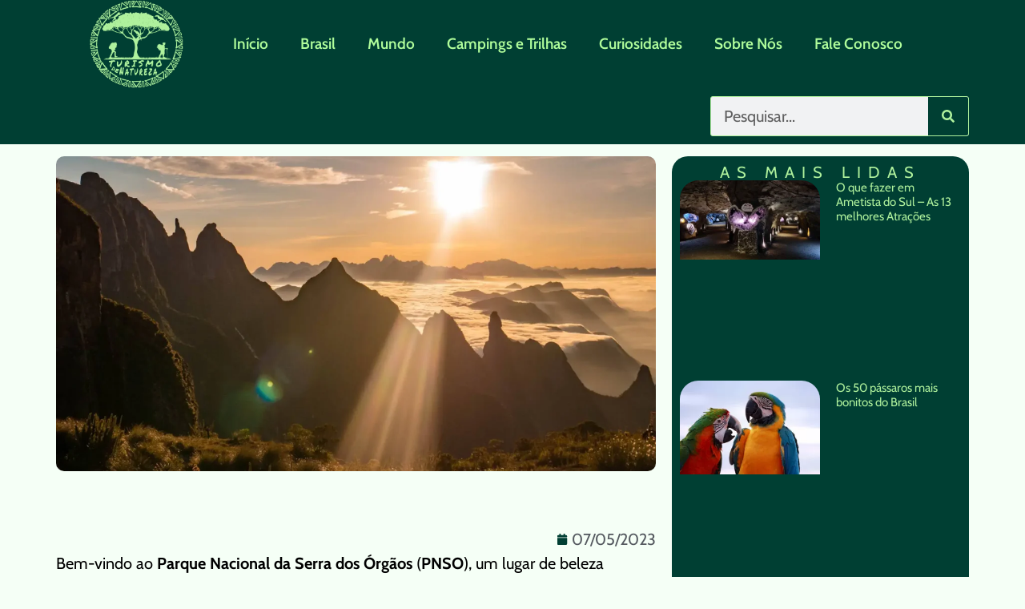

--- FILE ---
content_type: text/html; charset=UTF-8
request_url: https://turismodenatureza.com.br/parque-nacional-da-serra-dos-orgaos/
body_size: 44180
content:
<!doctype html><html lang="pt-BR"><head><script data-no-optimize="1">var litespeed_docref=sessionStorage.getItem("litespeed_docref");litespeed_docref&&(Object.defineProperty(document,"referrer",{get:function(){return litespeed_docref}}),sessionStorage.removeItem("litespeed_docref"));</script> <meta charset="UTF-8"><meta name="viewport" content="width=device-width, initial-scale=1"><link rel="profile" href="https://gmpg.org/xfn/11"><meta name='robots' content='index, follow, max-image-preview:large, max-snippet:-1, max-video-preview:-1' /><title>Parque Nacional da Serra dos Órgãos: Explore sua Natureza Exuberante &#187; Turismo de Natureza</title><meta name="description" content="Descubra as belezas naturais do Parque Nacional da Serra dos Órgãos. Com trilhas, cachoeiras, mirantes e abrigos." /><link rel="canonical" href="https://turismodenatureza.com.br/parque-nacional-da-serra-dos-orgaos/" /><meta property="og:locale" content="pt_BR" /><meta property="og:type" content="article" /><meta property="og:title" content="Parque Nacional da Serra dos Órgãos: Explore sua Natureza Exuberante &#187; Turismo de Natureza" /><meta property="og:description" content="Descubra as belezas naturais do Parque Nacional da Serra dos Órgãos. Com trilhas, cachoeiras, mirantes e abrigos." /><meta property="og:url" content="https://turismodenatureza.com.br/parque-nacional-da-serra-dos-orgaos/" /><meta property="og:site_name" content="Turismo de Natureza" /><meta property="article:publisher" content="https://www.facebook.com/turismodenatureza2/" /><meta property="article:published_time" content="2023-05-07T21:38:30+00:00" /><meta property="article:modified_time" content="2023-11-24T20:42:52+00:00" /><meta property="og:image" content="https://turismodenatureza.com.br/wp-content/uploads/2023/05/Parque-Nacional-da-Serra-dos-Orgaos.webp" /><meta property="og:image:width" content="1920" /><meta property="og:image:height" content="1080" /><meta property="og:image:type" content="image/webp" /><meta name="author" content="Turismo de Natureza" /><meta name="twitter:card" content="summary_large_image" /><meta name="twitter:label1" content="Escrito por" /><meta name="twitter:data1" content="Turismo de Natureza" /><meta name="twitter:label2" content="Est. tempo de leitura" /><meta name="twitter:data2" content="7 minutos" /> <script type="application/ld+json" class="yoast-schema-graph">{"@context":"https://schema.org","@graph":[{"@type":"Article","@id":"https://turismodenatureza.com.br/parque-nacional-da-serra-dos-orgaos/#article","isPartOf":{"@id":"https://turismodenatureza.com.br/parque-nacional-da-serra-dos-orgaos/"},"author":{"name":"Turismo de Natureza","@id":"https://turismodenatureza.com.br/#/schema/person/037180713deeba54f76fbae43f0cc6bd"},"headline":"Parque Nacional da Serra dos Órgãos: Explore sua Natureza Exuberante","datePublished":"2023-05-07T21:38:30+00:00","dateModified":"2023-11-24T20:42:52+00:00","mainEntityOfPage":{"@id":"https://turismodenatureza.com.br/parque-nacional-da-serra-dos-orgaos/"},"wordCount":1233,"commentCount":1,"publisher":{"@id":"https://turismodenatureza.com.br/#organization"},"image":{"@id":"https://turismodenatureza.com.br/parque-nacional-da-serra-dos-orgaos/#primaryimage"},"thumbnailUrl":"https://turismodenatureza.com.br/wp-content/uploads/2023/05/Parque-Nacional-da-Serra-dos-Orgaos.webp","articleSection":["Rio de Janeiro"],"inLanguage":"pt-BR","potentialAction":[{"@type":"CommentAction","name":"Comment","target":["https://turismodenatureza.com.br/parque-nacional-da-serra-dos-orgaos/#respond"]}]},{"@type":"WebPage","@id":"https://turismodenatureza.com.br/parque-nacional-da-serra-dos-orgaos/","url":"https://turismodenatureza.com.br/parque-nacional-da-serra-dos-orgaos/","name":"Parque Nacional da Serra dos Órgãos: Explore sua Natureza Exuberante &#187; Turismo de Natureza","isPartOf":{"@id":"https://turismodenatureza.com.br/#website"},"primaryImageOfPage":{"@id":"https://turismodenatureza.com.br/parque-nacional-da-serra-dos-orgaos/#primaryimage"},"image":{"@id":"https://turismodenatureza.com.br/parque-nacional-da-serra-dos-orgaos/#primaryimage"},"thumbnailUrl":"https://turismodenatureza.com.br/wp-content/uploads/2023/05/Parque-Nacional-da-Serra-dos-Orgaos.webp","datePublished":"2023-05-07T21:38:30+00:00","dateModified":"2023-11-24T20:42:52+00:00","description":"Descubra as belezas naturais do Parque Nacional da Serra dos Órgãos. Com trilhas, cachoeiras, mirantes e abrigos.","breadcrumb":{"@id":"https://turismodenatureza.com.br/parque-nacional-da-serra-dos-orgaos/#breadcrumb"},"inLanguage":"pt-BR","potentialAction":[{"@type":"ReadAction","target":["https://turismodenatureza.com.br/parque-nacional-da-serra-dos-orgaos/"]}]},{"@type":"ImageObject","inLanguage":"pt-BR","@id":"https://turismodenatureza.com.br/parque-nacional-da-serra-dos-orgaos/#primaryimage","url":"https://turismodenatureza.com.br/wp-content/uploads/2023/05/Parque-Nacional-da-Serra-dos-Orgaos.webp","contentUrl":"https://turismodenatureza.com.br/wp-content/uploads/2023/05/Parque-Nacional-da-Serra-dos-Orgaos.webp","width":1920,"height":1080,"caption":"Parque Nacional da Serra dos Órgãos"},{"@type":"BreadcrumbList","@id":"https://turismodenatureza.com.br/parque-nacional-da-serra-dos-orgaos/#breadcrumb","itemListElement":[{"@type":"ListItem","position":1,"name":"Início","item":"https://turismodenatureza.com.br/"},{"@type":"ListItem","position":2,"name":"Parque Nacional da Serra dos Órgãos: Explore sua Natureza Exuberante"}]},{"@type":"WebSite","@id":"https://turismodenatureza.com.br/#website","url":"https://turismodenatureza.com.br/","name":"Turismo de Natureza","description":"Lugares Para Viajar E Curtir A Natureza","publisher":{"@id":"https://turismodenatureza.com.br/#organization"},"potentialAction":[{"@type":"SearchAction","target":{"@type":"EntryPoint","urlTemplate":"https://turismodenatureza.com.br/?s={search_term_string}"},"query-input":{"@type":"PropertyValueSpecification","valueRequired":true,"valueName":"search_term_string"}}],"inLanguage":"pt-BR"},{"@type":"Organization","@id":"https://turismodenatureza.com.br/#organization","name":"Turismo de Natureza","url":"https://turismodenatureza.com.br/","logo":{"@type":"ImageObject","inLanguage":"pt-BR","@id":"https://turismodenatureza.com.br/#/schema/logo/image/","url":"https://turismodenatureza.com.br/wp-content/uploads/2020/07/turismo-de-natureza.png","contentUrl":"https://turismodenatureza.com.br/wp-content/uploads/2020/07/turismo-de-natureza.png","width":720,"height":681,"caption":"Turismo de Natureza"},"image":{"@id":"https://turismodenatureza.com.br/#/schema/logo/image/"},"sameAs":["https://www.facebook.com/turismodenatureza2/","https://www.instagram.com/turismodenatureza/","https://br.pinterest.com/turismodenaturezaoficial/"]},{"@type":"Person","@id":"https://turismodenatureza.com.br/#/schema/person/037180713deeba54f76fbae43f0cc6bd","name":"Turismo de Natureza","image":{"@type":"ImageObject","inLanguage":"pt-BR","@id":"https://turismodenatureza.com.br/#/schema/person/image/","url":"https://secure.gravatar.com/avatar/45047046a9c607a6dd2e751f532a0e0c953e0edbb798adaaad5a9f1c1376b7aa?s=96&d=mm&r=g","contentUrl":"https://secure.gravatar.com/avatar/45047046a9c607a6dd2e751f532a0e0c953e0edbb798adaaad5a9f1c1376b7aa?s=96&d=mm&r=g","caption":"Turismo de Natureza"}}]}</script> <link rel="alternate" type="application/rss+xml" title="Feed para Turismo de Natureza &raquo;" href="https://turismodenatureza.com.br/feed/" /><link rel="alternate" type="application/rss+xml" title="Feed de comentários para Turismo de Natureza &raquo;" href="https://turismodenatureza.com.br/comments/feed/" /><link rel="alternate" type="application/rss+xml" title="Feed de comentários para Turismo de Natureza &raquo; Parque Nacional da Serra dos Órgãos: Explore sua Natureza Exuberante" href="https://turismodenatureza.com.br/parque-nacional-da-serra-dos-orgaos/feed/" /><link rel="alternate" title="oEmbed (JSON)" type="application/json+oembed" href="https://turismodenatureza.com.br/wp-json/oembed/1.0/embed?url=https%3A%2F%2Fturismodenatureza.com.br%2Fparque-nacional-da-serra-dos-orgaos%2F" /><link rel="alternate" title="oEmbed (XML)" type="text/xml+oembed" href="https://turismodenatureza.com.br/wp-json/oembed/1.0/embed?url=https%3A%2F%2Fturismodenatureza.com.br%2Fparque-nacional-da-serra-dos-orgaos%2F&#038;format=xml" /><link data-optimized="2" rel="stylesheet" href="https://turismodenatureza.com.br/wp-content/litespeed/css/ad2f01ffcbaed83d82b6d5895d3dbd88.css?ver=ec5f1" /><style id='wp-block-image-inline-css'>.wp-block-image>a,.wp-block-image>figure>a{display:inline-block}.wp-block-image img{box-sizing:border-box;height:auto;max-width:100%;vertical-align:bottom}@media not (prefers-reduced-motion){.wp-block-image img.hide{visibility:hidden}.wp-block-image img.show{animation:show-content-image .4s}}.wp-block-image[style*=border-radius] img,.wp-block-image[style*=border-radius]>a{border-radius:inherit}.wp-block-image.has-custom-border img{box-sizing:border-box}.wp-block-image.aligncenter{text-align:center}.wp-block-image.alignfull>a,.wp-block-image.alignwide>a{width:100%}.wp-block-image.alignfull img,.wp-block-image.alignwide img{height:auto;width:100%}.wp-block-image .aligncenter,.wp-block-image .alignleft,.wp-block-image .alignright,.wp-block-image.aligncenter,.wp-block-image.alignleft,.wp-block-image.alignright{display:table}.wp-block-image .aligncenter>figcaption,.wp-block-image .alignleft>figcaption,.wp-block-image .alignright>figcaption,.wp-block-image.aligncenter>figcaption,.wp-block-image.alignleft>figcaption,.wp-block-image.alignright>figcaption{caption-side:bottom;display:table-caption}.wp-block-image .alignleft{float:left;margin:.5em 1em .5em 0}.wp-block-image .alignright{float:right;margin:.5em 0 .5em 1em}.wp-block-image .aligncenter{margin-left:auto;margin-right:auto}.wp-block-image :where(figcaption){margin-bottom:1em;margin-top:.5em}.wp-block-image.is-style-circle-mask img{border-radius:9999px}@supports ((-webkit-mask-image:none) or (mask-image:none)) or (-webkit-mask-image:none){.wp-block-image.is-style-circle-mask img{border-radius:0;-webkit-mask-image:url('data:image/svg+xml;utf8,<svg viewBox="0 0 100 100" xmlns="http://www.w3.org/2000/svg"><circle cx="50" cy="50" r="50"/></svg>');mask-image:url('data:image/svg+xml;utf8,<svg viewBox="0 0 100 100" xmlns="http://www.w3.org/2000/svg"><circle cx="50" cy="50" r="50"/></svg>');mask-mode:alpha;-webkit-mask-position:center;mask-position:center;-webkit-mask-repeat:no-repeat;mask-repeat:no-repeat;-webkit-mask-size:contain;mask-size:contain}}:root :where(.wp-block-image.is-style-rounded img,.wp-block-image .is-style-rounded img){border-radius:9999px}.wp-block-image figure{margin:0}.wp-lightbox-container{display:flex;flex-direction:column;position:relative}.wp-lightbox-container img{cursor:zoom-in}.wp-lightbox-container img:hover+button{opacity:1}.wp-lightbox-container button{align-items:center;backdrop-filter:blur(16px) saturate(180%);background-color:#5a5a5a40;border:none;border-radius:4px;cursor:zoom-in;display:flex;height:20px;justify-content:center;opacity:0;padding:0;position:absolute;right:16px;text-align:center;top:16px;width:20px;z-index:100}@media not (prefers-reduced-motion){.wp-lightbox-container button{transition:opacity .2s ease}}.wp-lightbox-container button:focus-visible{outline:3px auto #5a5a5a40;outline:3px auto -webkit-focus-ring-color;outline-offset:3px}.wp-lightbox-container button:hover{cursor:pointer;opacity:1}.wp-lightbox-container button:focus{opacity:1}.wp-lightbox-container button:focus,.wp-lightbox-container button:hover,.wp-lightbox-container button:not(:hover):not(:active):not(.has-background){background-color:#5a5a5a40;border:none}.wp-lightbox-overlay{box-sizing:border-box;cursor:zoom-out;height:100vh;left:0;overflow:hidden;position:fixed;top:0;visibility:hidden;width:100%;z-index:100000}.wp-lightbox-overlay .close-button{align-items:center;cursor:pointer;display:flex;justify-content:center;min-height:40px;min-width:40px;padding:0;position:absolute;right:calc(env(safe-area-inset-right) + 16px);top:calc(env(safe-area-inset-top) + 16px);z-index:5000000}.wp-lightbox-overlay .close-button:focus,.wp-lightbox-overlay .close-button:hover,.wp-lightbox-overlay .close-button:not(:hover):not(:active):not(.has-background){background:none;border:none}.wp-lightbox-overlay .lightbox-image-container{height:var(--wp--lightbox-container-height);left:50%;overflow:hidden;position:absolute;top:50%;transform:translate(-50%,-50%);transform-origin:top left;width:var(--wp--lightbox-container-width);z-index:9999999999}.wp-lightbox-overlay .wp-block-image{align-items:center;box-sizing:border-box;display:flex;height:100%;justify-content:center;margin:0;position:relative;transform-origin:0 0;width:100%;z-index:3000000}.wp-lightbox-overlay .wp-block-image img{height:var(--wp--lightbox-image-height);min-height:var(--wp--lightbox-image-height);min-width:var(--wp--lightbox-image-width);width:var(--wp--lightbox-image-width)}.wp-lightbox-overlay .wp-block-image figcaption{display:none}.wp-lightbox-overlay button{background:none;border:none}.wp-lightbox-overlay .scrim{background-color:#fff;height:100%;opacity:.9;position:absolute;width:100%;z-index:2000000}.wp-lightbox-overlay.active{visibility:visible}@media not (prefers-reduced-motion){.wp-lightbox-overlay.active{animation:turn-on-visibility .25s both}.wp-lightbox-overlay.active img{animation:turn-on-visibility .35s both}.wp-lightbox-overlay.show-closing-animation:not(.active){animation:turn-off-visibility .35s both}.wp-lightbox-overlay.show-closing-animation:not(.active) img{animation:turn-off-visibility .25s both}.wp-lightbox-overlay.zoom.active{animation:none;opacity:1;visibility:visible}.wp-lightbox-overlay.zoom.active .lightbox-image-container{animation:lightbox-zoom-in .4s}.wp-lightbox-overlay.zoom.active .lightbox-image-container img{animation:none}.wp-lightbox-overlay.zoom.active .scrim{animation:turn-on-visibility .4s forwards}.wp-lightbox-overlay.zoom.show-closing-animation:not(.active){animation:none}.wp-lightbox-overlay.zoom.show-closing-animation:not(.active) .lightbox-image-container{animation:lightbox-zoom-out .4s}.wp-lightbox-overlay.zoom.show-closing-animation:not(.active) .lightbox-image-container img{animation:none}.wp-lightbox-overlay.zoom.show-closing-animation:not(.active) .scrim{animation:turn-off-visibility .4s forwards}}@keyframes show-content-image{0%{visibility:hidden}99%{visibility:hidden}to{visibility:visible}}@keyframes turn-on-visibility{0%{opacity:0}to{opacity:1}}@keyframes turn-off-visibility{0%{opacity:1;visibility:visible}99%{opacity:0;visibility:visible}to{opacity:0;visibility:hidden}}@keyframes lightbox-zoom-in{0%{transform:translate(calc((-100vw + var(--wp--lightbox-scrollbar-width))/2 + var(--wp--lightbox-initial-left-position)),calc(-50vh + var(--wp--lightbox-initial-top-position))) scale(var(--wp--lightbox-scale))}to{transform:translate(-50%,-50%) scale(1)}}@keyframes lightbox-zoom-out{0%{transform:translate(-50%,-50%) scale(1);visibility:visible}99%{visibility:visible}to{transform:translate(calc((-100vw + var(--wp--lightbox-scrollbar-width))/2 + var(--wp--lightbox-initial-left-position)),calc(-50vh + var(--wp--lightbox-initial-top-position))) scale(var(--wp--lightbox-scale));visibility:hidden}}
/*# sourceURL=https://turismodenatureza.com.br/wp-includes/blocks/image/style.min.css */</style> <script type="litespeed/javascript" data-src="https://turismodenatureza.com.br/wp-includes/js/jquery/jquery.min.js?ver=3.7.1" id="jquery-core-js"></script> <link rel="https://api.w.org/" href="https://turismodenatureza.com.br/wp-json/" /><link rel="alternate" title="JSON" type="application/json" href="https://turismodenatureza.com.br/wp-json/wp/v2/posts/10965" /><link rel="EditURI" type="application/rsd+xml" title="RSD" href="https://turismodenatureza.com.br/xmlrpc.php?rsd" /><meta name="generator" content="WordPress 6.9" /><link rel='shortlink' href='https://turismodenatureza.com.br/?p=10965' />
 <script type="litespeed/javascript">(function(w,d,s,l,i){w[l]=w[l]||[];w[l].push({'gtm.start':new Date().getTime(),event:'gtm.js'});var f=d.getElementsByTagName(s)[0],j=d.createElement(s),dl=l!='dataLayer'?'&l='+l:'';j.async=!0;j.src='https://www.googletagmanager.com/gtm.js?id='+i+dl;f.parentNode.insertBefore(j,f)})(window,document,'script','dataLayer','GTM-MFC375P')</script> <meta name="generator" content="Elementor 3.32.5; features: e_font_icon_svg, additional_custom_breakpoints; settings: css_print_method-external, google_font-enabled, font_display-auto"> <script  type="litespeed/javascript" data-src="https://pagead2.googlesyndication.com/pagead/js/adsbygoogle.js?client=ca-pub-6638997182842573" crossorigin="anonymous"></script><link rel="icon" href="https://turismodenatureza.com.br/wp-content/uploads/2020/07/cropped-Turismo-de-Natureza-1-1-32x32.png" sizes="32x32" /><link rel="icon" href="https://turismodenatureza.com.br/wp-content/uploads/2020/07/cropped-Turismo-de-Natureza-1-1-192x192.png" sizes="192x192" /><link rel="apple-touch-icon" href="https://turismodenatureza.com.br/wp-content/uploads/2020/07/cropped-Turismo-de-Natureza-1-1-180x180.png" /><meta name="msapplication-TileImage" content="https://turismodenatureza.com.br/wp-content/uploads/2020/07/cropped-Turismo-de-Natureza-1-1-270x270.png" /></head><body class="wp-singular post-template-default single single-post postid-10965 single-format-standard wp-custom-logo wp-embed-responsive wp-theme-hello-elementor wp-child-theme-hello-theme-child-master hello-elementor-default elementor-default elementor-template-full-width elementor-kit-4847 aa-prefix-turis- elementor-page-4890"><a class="skip-link screen-reader-text" href="#content">Ir para o conteúdo</a><header data-elementor-type="header" data-elementor-id="6569" class="elementor elementor-6569 elementor-location-header" data-elementor-post-type="elementor_library"><div class="elementor-element elementor-element-24d6026e e-flex e-con-boxed e-con e-parent" data-id="24d6026e" data-element_type="container" id="header" data-settings="{&quot;sticky&quot;:&quot;top&quot;,&quot;sticky_effects_offset&quot;:100,&quot;background_background&quot;:&quot;classic&quot;,&quot;sticky_on&quot;:[&quot;desktop&quot;,&quot;tablet&quot;,&quot;mobile&quot;],&quot;sticky_offset&quot;:0,&quot;sticky_anchor_link_offset&quot;:0}"><div class="e-con-inner"><div class="elementor-element elementor-element-3ad53714 logo elementor-widget__width-initial elementor-widget-mobile__width-initial elementor-widget elementor-widget-image" data-id="3ad53714" data-element_type="widget" data-widget_type="image.default"><div class="elementor-widget-container">
<a href="https://turismodenatureza.com.br/">
<picture><source srcset="https://turismodenatureza.com.br/wp-content/webp-express/webp-images/uploads/2020/07/turismo-de-natureza.png.webp 720w, https://turismodenatureza.com.br/wp-content/webp-express/webp-images/uploads/2020/07/turismo-de-natureza-300x284.png.webp 300w" sizes="(max-width: 720px) 100vw, 720px" type="image/webp"><img data-lazyloaded="1" src="[data-uri]" loading="lazy" width="720" height="681" data-src="https://turismodenatureza.com.br/wp-content/uploads/2020/07/turismo-de-natureza.png" class="attachment-medium_large size-medium_large wp-image-5053 webpexpress-processed" alt="turismo de natureza" data-srcset="https://turismodenatureza.com.br/wp-content/uploads/2020/07/turismo-de-natureza.png 720w, https://turismodenatureza.com.br/wp-content/uploads/2020/07/turismo-de-natureza-300x284.png 300w" data-sizes="(max-width: 720px) 100vw, 720px"></picture>								</a></div></div><div class="elementor-element elementor-element-3a821e1a elementor-nav-menu--stretch elementor-widget-mobile__width-initial roblox elementor-widget__width-initial elementor-nav-menu__align-start elementor-nav-menu--dropdown-tablet elementor-nav-menu__text-align-aside elementor-nav-menu--toggle elementor-nav-menu--burger elementor-widget elementor-widget-nav-menu" data-id="3a821e1a" data-element_type="widget" data-settings="{&quot;full_width&quot;:&quot;stretch&quot;,&quot;layout&quot;:&quot;horizontal&quot;,&quot;submenu_icon&quot;:{&quot;value&quot;:&quot;&lt;svg aria-hidden=\&quot;true\&quot; class=\&quot;e-font-icon-svg e-fas-caret-down\&quot; viewBox=\&quot;0 0 320 512\&quot; xmlns=\&quot;http:\/\/www.w3.org\/2000\/svg\&quot;&gt;&lt;path d=\&quot;M31.3 192h257.3c17.8 0 26.7 21.5 14.1 34.1L174.1 354.8c-7.8 7.8-20.5 7.8-28.3 0L17.2 226.1C4.6 213.5 13.5 192 31.3 192z\&quot;&gt;&lt;\/path&gt;&lt;\/svg&gt;&quot;,&quot;library&quot;:&quot;fa-solid&quot;},&quot;toggle&quot;:&quot;burger&quot;}" data-widget_type="nav-menu.default"><div class="elementor-widget-container"><nav aria-label="Menu" class="elementor-nav-menu--main elementor-nav-menu__container elementor-nav-menu--layout-horizontal e--pointer-text e--animation-grow"><ul id="menu-1-3a821e1a" class="elementor-nav-menu"><li class="menu-item menu-item-type-post_type menu-item-object-page menu-item-home menu-item-10298"><a href="https://turismodenatureza.com.br/" class="elementor-item">Início</a></li><li class="menu-item menu-item-type-custom menu-item-object-custom menu-item-has-children menu-item-4791"><a class="elementor-item">Brasil</a><ul class="sub-menu elementor-nav-menu--dropdown"><li class="menu-item menu-item-type-taxonomy menu-item-object-category menu-item-has-children menu-item-4768"><a href="https://turismodenatureza.com.br/categorias/norte/" class="elementor-sub-item">Norte</a><ul class="sub-menu elementor-nav-menu--dropdown"><li class="menu-item menu-item-type-taxonomy menu-item-object-category menu-item-4769"><a href="https://turismodenatureza.com.br/categorias/norte/acre/" class="elementor-sub-item">Acre</a></li><li class="menu-item menu-item-type-taxonomy menu-item-object-category menu-item-4770"><a href="https://turismodenatureza.com.br/categorias/norte/amapa/" class="elementor-sub-item">Amapá</a></li><li class="menu-item menu-item-type-taxonomy menu-item-object-category menu-item-4771"><a href="https://turismodenatureza.com.br/categorias/norte/amazonas/" class="elementor-sub-item">Amazonas</a></li><li class="menu-item menu-item-type-taxonomy menu-item-object-category menu-item-4772"><a href="https://turismodenatureza.com.br/categorias/norte/para/" class="elementor-sub-item">Pará</a></li><li class="menu-item menu-item-type-taxonomy menu-item-object-category menu-item-6439"><a href="https://turismodenatureza.com.br/categorias/norte/rondonia/" class="elementor-sub-item">Rondônia</a></li><li class="menu-item menu-item-type-taxonomy menu-item-object-category menu-item-4774"><a href="https://turismodenatureza.com.br/categorias/norte/roraima/" class="elementor-sub-item">Roraima</a></li><li class="menu-item menu-item-type-taxonomy menu-item-object-category menu-item-4775"><a href="https://turismodenatureza.com.br/categorias/norte/tocantins/" class="elementor-sub-item">Tocantins</a></li></ul></li><li class="menu-item menu-item-type-taxonomy menu-item-object-category menu-item-has-children menu-item-4758"><a href="https://turismodenatureza.com.br/categorias/nordeste/" class="elementor-sub-item">Nordeste</a><ul class="sub-menu elementor-nav-menu--dropdown"><li class="menu-item menu-item-type-taxonomy menu-item-object-category menu-item-4759"><a href="https://turismodenatureza.com.br/categorias/nordeste/alagoas/" class="elementor-sub-item">Alagoas</a></li><li class="menu-item menu-item-type-taxonomy menu-item-object-category menu-item-4760"><a href="https://turismodenatureza.com.br/categorias/nordeste/bahia/" class="elementor-sub-item">Bahia</a></li><li class="menu-item menu-item-type-taxonomy menu-item-object-category menu-item-4761"><a href="https://turismodenatureza.com.br/categorias/nordeste/ceara/" class="elementor-sub-item">Ceará</a></li><li class="menu-item menu-item-type-taxonomy menu-item-object-category menu-item-4762"><a href="https://turismodenatureza.com.br/categorias/nordeste/maranhao/" class="elementor-sub-item">Maranhão</a></li><li class="menu-item menu-item-type-taxonomy menu-item-object-category menu-item-4763"><a href="https://turismodenatureza.com.br/categorias/nordeste/paraiba/" class="elementor-sub-item">Paraíba</a></li><li class="menu-item menu-item-type-taxonomy menu-item-object-category menu-item-4764"><a href="https://turismodenatureza.com.br/categorias/nordeste/pernambuco/" class="elementor-sub-item">Pernambuco</a></li><li class="menu-item menu-item-type-taxonomy menu-item-object-category menu-item-4765"><a href="https://turismodenatureza.com.br/categorias/nordeste/piaui/" class="elementor-sub-item">Piauí</a></li><li class="menu-item menu-item-type-taxonomy menu-item-object-category menu-item-4766"><a href="https://turismodenatureza.com.br/categorias/nordeste/rio-grande-do-norte/" class="elementor-sub-item">Rio Grande do Norte</a></li><li class="menu-item menu-item-type-taxonomy menu-item-object-category menu-item-4767"><a href="https://turismodenatureza.com.br/categorias/nordeste/sergipe/" class="elementor-sub-item">Sergipe</a></li></ul></li><li class="menu-item menu-item-type-taxonomy menu-item-object-category menu-item-has-children menu-item-4753"><a href="https://turismodenatureza.com.br/categorias/centro-oeste/" class="elementor-sub-item">Centro-Oeste</a><ul class="sub-menu elementor-nav-menu--dropdown"><li class="menu-item menu-item-type-taxonomy menu-item-object-category menu-item-4754"><a href="https://turismodenatureza.com.br/categorias/centro-oeste/goias/" class="elementor-sub-item">Goiás</a></li><li class="menu-item menu-item-type-taxonomy menu-item-object-category menu-item-4755"><a href="https://turismodenatureza.com.br/categorias/centro-oeste/mato-grosso/" class="elementor-sub-item">Mato Grosso</a></li><li class="menu-item menu-item-type-taxonomy menu-item-object-category menu-item-4756"><a href="https://turismodenatureza.com.br/categorias/centro-oeste/mato-grosso-do-sul/" class="elementor-sub-item">Mato Grosso do Sul</a></li></ul></li><li class="menu-item menu-item-type-taxonomy menu-item-object-category current-post-ancestor menu-item-has-children menu-item-4778"><a href="https://turismodenatureza.com.br/categorias/sudeste/" class="elementor-sub-item">Sudeste</a><ul class="sub-menu elementor-nav-menu--dropdown"><li class="menu-item menu-item-type-taxonomy menu-item-object-category menu-item-4779"><a href="https://turismodenatureza.com.br/categorias/sudeste/espirito-santo/" class="elementor-sub-item">Espírito Santo</a></li><li class="menu-item menu-item-type-taxonomy menu-item-object-category menu-item-4780"><a href="https://turismodenatureza.com.br/categorias/sudeste/minas-gerais/" class="elementor-sub-item">Minas Gerais</a></li><li class="menu-item menu-item-type-taxonomy menu-item-object-category current-post-ancestor current-menu-parent current-post-parent menu-item-4781"><a href="https://turismodenatureza.com.br/categorias/sudeste/rio-de-janeiro/" class="elementor-sub-item">Rio de Janeiro</a></li><li class="menu-item menu-item-type-taxonomy menu-item-object-category menu-item-4782"><a href="https://turismodenatureza.com.br/categorias/sudeste/sao-paulo/" class="elementor-sub-item">São Paulo</a></li></ul></li><li class="menu-item menu-item-type-taxonomy menu-item-object-category menu-item-has-children menu-item-4783"><a href="https://turismodenatureza.com.br/categorias/sul/" class="elementor-sub-item">Sul</a><ul class="sub-menu elementor-nav-menu--dropdown"><li class="menu-item menu-item-type-taxonomy menu-item-object-category menu-item-4784"><a href="https://turismodenatureza.com.br/categorias/sul/parana/" class="elementor-sub-item">Paraná</a></li><li class="menu-item menu-item-type-taxonomy menu-item-object-category menu-item-4786"><a href="https://turismodenatureza.com.br/categorias/sul/santa-catarina/" class="elementor-sub-item">Santa Catarina</a></li><li class="menu-item menu-item-type-taxonomy menu-item-object-category menu-item-4785"><a href="https://turismodenatureza.com.br/categorias/sul/rio-grande-do-sul/" class="elementor-sub-item">Rio Grande do Sul</a></li></ul></li></ul></li><li class="menu-item menu-item-type-custom menu-item-object-custom menu-item-has-children menu-item-4792"><a class="elementor-item">Mundo</a><ul class="sub-menu elementor-nav-menu--dropdown"><li class="menu-item menu-item-type-taxonomy menu-item-object-category menu-item-4750"><a href="https://turismodenatureza.com.br/categorias/america/" class="elementor-sub-item">América</a></li><li class="menu-item menu-item-type-taxonomy menu-item-object-category menu-item-6720"><a href="https://turismodenatureza.com.br/categorias/asia/" class="elementor-sub-item">Ásia</a></li><li class="menu-item menu-item-type-taxonomy menu-item-object-category menu-item-4776"><a href="https://turismodenatureza.com.br/categorias/oceania/" class="elementor-sub-item">Oceania</a></li></ul></li><li class="menu-item menu-item-type-taxonomy menu-item-object-category menu-item-4752"><a href="https://turismodenatureza.com.br/categorias/campings-e-trilhas/" class="elementor-item">Campings e Trilhas</a></li><li class="menu-item menu-item-type-taxonomy menu-item-object-category menu-item-16396"><a href="https://turismodenatureza.com.br/categorias/curiosidades/" class="elementor-item">Curiosidades</a></li><li class="menu-item menu-item-type-post_type menu-item-object-page menu-item-4789"><a href="https://turismodenatureza.com.br/sobre-nos/" class="elementor-item">Sobre Nós</a></li><li class="menu-item menu-item-type-post_type menu-item-object-page menu-item-4790"><a href="https://turismodenatureza.com.br/faleconosco/" class="elementor-item">Fale Conosco</a></li></ul></nav><div class="elementor-menu-toggle" role="button" tabindex="0" aria-label="Alternar menu" aria-expanded="false">
<svg aria-hidden="true" role="presentation" class="elementor-menu-toggle__icon--open e-font-icon-svg e-eicon-menu-bar" viewBox="0 0 1000 1000" xmlns="http://www.w3.org/2000/svg"><path d="M104 333H896C929 333 958 304 958 271S929 208 896 208H104C71 208 42 237 42 271S71 333 104 333ZM104 583H896C929 583 958 554 958 521S929 458 896 458H104C71 458 42 487 42 521S71 583 104 583ZM104 833H896C929 833 958 804 958 771S929 708 896 708H104C71 708 42 737 42 771S71 833 104 833Z"></path></svg><svg aria-hidden="true" role="presentation" class="elementor-menu-toggle__icon--close e-font-icon-svg e-eicon-close" viewBox="0 0 1000 1000" xmlns="http://www.w3.org/2000/svg"><path d="M742 167L500 408 258 167C246 154 233 150 217 150 196 150 179 158 167 167 154 179 150 196 150 212 150 229 154 242 171 254L408 500 167 742C138 771 138 800 167 829 196 858 225 858 254 829L496 587 738 829C750 842 767 846 783 846 800 846 817 842 829 829 842 817 846 804 846 783 846 767 842 750 829 737L588 500 833 258C863 229 863 200 833 171 804 137 775 137 742 167Z"></path></svg></div><nav class="elementor-nav-menu--dropdown elementor-nav-menu__container" aria-hidden="true"><ul id="menu-2-3a821e1a" class="elementor-nav-menu"><li class="menu-item menu-item-type-post_type menu-item-object-page menu-item-home menu-item-10298"><a href="https://turismodenatureza.com.br/" class="elementor-item" tabindex="-1">Início</a></li><li class="menu-item menu-item-type-custom menu-item-object-custom menu-item-has-children menu-item-4791"><a class="elementor-item" tabindex="-1">Brasil</a><ul class="sub-menu elementor-nav-menu--dropdown"><li class="menu-item menu-item-type-taxonomy menu-item-object-category menu-item-has-children menu-item-4768"><a href="https://turismodenatureza.com.br/categorias/norte/" class="elementor-sub-item" tabindex="-1">Norte</a><ul class="sub-menu elementor-nav-menu--dropdown"><li class="menu-item menu-item-type-taxonomy menu-item-object-category menu-item-4769"><a href="https://turismodenatureza.com.br/categorias/norte/acre/" class="elementor-sub-item" tabindex="-1">Acre</a></li><li class="menu-item menu-item-type-taxonomy menu-item-object-category menu-item-4770"><a href="https://turismodenatureza.com.br/categorias/norte/amapa/" class="elementor-sub-item" tabindex="-1">Amapá</a></li><li class="menu-item menu-item-type-taxonomy menu-item-object-category menu-item-4771"><a href="https://turismodenatureza.com.br/categorias/norte/amazonas/" class="elementor-sub-item" tabindex="-1">Amazonas</a></li><li class="menu-item menu-item-type-taxonomy menu-item-object-category menu-item-4772"><a href="https://turismodenatureza.com.br/categorias/norte/para/" class="elementor-sub-item" tabindex="-1">Pará</a></li><li class="menu-item menu-item-type-taxonomy menu-item-object-category menu-item-6439"><a href="https://turismodenatureza.com.br/categorias/norte/rondonia/" class="elementor-sub-item" tabindex="-1">Rondônia</a></li><li class="menu-item menu-item-type-taxonomy menu-item-object-category menu-item-4774"><a href="https://turismodenatureza.com.br/categorias/norte/roraima/" class="elementor-sub-item" tabindex="-1">Roraima</a></li><li class="menu-item menu-item-type-taxonomy menu-item-object-category menu-item-4775"><a href="https://turismodenatureza.com.br/categorias/norte/tocantins/" class="elementor-sub-item" tabindex="-1">Tocantins</a></li></ul></li><li class="menu-item menu-item-type-taxonomy menu-item-object-category menu-item-has-children menu-item-4758"><a href="https://turismodenatureza.com.br/categorias/nordeste/" class="elementor-sub-item" tabindex="-1">Nordeste</a><ul class="sub-menu elementor-nav-menu--dropdown"><li class="menu-item menu-item-type-taxonomy menu-item-object-category menu-item-4759"><a href="https://turismodenatureza.com.br/categorias/nordeste/alagoas/" class="elementor-sub-item" tabindex="-1">Alagoas</a></li><li class="menu-item menu-item-type-taxonomy menu-item-object-category menu-item-4760"><a href="https://turismodenatureza.com.br/categorias/nordeste/bahia/" class="elementor-sub-item" tabindex="-1">Bahia</a></li><li class="menu-item menu-item-type-taxonomy menu-item-object-category menu-item-4761"><a href="https://turismodenatureza.com.br/categorias/nordeste/ceara/" class="elementor-sub-item" tabindex="-1">Ceará</a></li><li class="menu-item menu-item-type-taxonomy menu-item-object-category menu-item-4762"><a href="https://turismodenatureza.com.br/categorias/nordeste/maranhao/" class="elementor-sub-item" tabindex="-1">Maranhão</a></li><li class="menu-item menu-item-type-taxonomy menu-item-object-category menu-item-4763"><a href="https://turismodenatureza.com.br/categorias/nordeste/paraiba/" class="elementor-sub-item" tabindex="-1">Paraíba</a></li><li class="menu-item menu-item-type-taxonomy menu-item-object-category menu-item-4764"><a href="https://turismodenatureza.com.br/categorias/nordeste/pernambuco/" class="elementor-sub-item" tabindex="-1">Pernambuco</a></li><li class="menu-item menu-item-type-taxonomy menu-item-object-category menu-item-4765"><a href="https://turismodenatureza.com.br/categorias/nordeste/piaui/" class="elementor-sub-item" tabindex="-1">Piauí</a></li><li class="menu-item menu-item-type-taxonomy menu-item-object-category menu-item-4766"><a href="https://turismodenatureza.com.br/categorias/nordeste/rio-grande-do-norte/" class="elementor-sub-item" tabindex="-1">Rio Grande do Norte</a></li><li class="menu-item menu-item-type-taxonomy menu-item-object-category menu-item-4767"><a href="https://turismodenatureza.com.br/categorias/nordeste/sergipe/" class="elementor-sub-item" tabindex="-1">Sergipe</a></li></ul></li><li class="menu-item menu-item-type-taxonomy menu-item-object-category menu-item-has-children menu-item-4753"><a href="https://turismodenatureza.com.br/categorias/centro-oeste/" class="elementor-sub-item" tabindex="-1">Centro-Oeste</a><ul class="sub-menu elementor-nav-menu--dropdown"><li class="menu-item menu-item-type-taxonomy menu-item-object-category menu-item-4754"><a href="https://turismodenatureza.com.br/categorias/centro-oeste/goias/" class="elementor-sub-item" tabindex="-1">Goiás</a></li><li class="menu-item menu-item-type-taxonomy menu-item-object-category menu-item-4755"><a href="https://turismodenatureza.com.br/categorias/centro-oeste/mato-grosso/" class="elementor-sub-item" tabindex="-1">Mato Grosso</a></li><li class="menu-item menu-item-type-taxonomy menu-item-object-category menu-item-4756"><a href="https://turismodenatureza.com.br/categorias/centro-oeste/mato-grosso-do-sul/" class="elementor-sub-item" tabindex="-1">Mato Grosso do Sul</a></li></ul></li><li class="menu-item menu-item-type-taxonomy menu-item-object-category current-post-ancestor menu-item-has-children menu-item-4778"><a href="https://turismodenatureza.com.br/categorias/sudeste/" class="elementor-sub-item" tabindex="-1">Sudeste</a><ul class="sub-menu elementor-nav-menu--dropdown"><li class="menu-item menu-item-type-taxonomy menu-item-object-category menu-item-4779"><a href="https://turismodenatureza.com.br/categorias/sudeste/espirito-santo/" class="elementor-sub-item" tabindex="-1">Espírito Santo</a></li><li class="menu-item menu-item-type-taxonomy menu-item-object-category menu-item-4780"><a href="https://turismodenatureza.com.br/categorias/sudeste/minas-gerais/" class="elementor-sub-item" tabindex="-1">Minas Gerais</a></li><li class="menu-item menu-item-type-taxonomy menu-item-object-category current-post-ancestor current-menu-parent current-post-parent menu-item-4781"><a href="https://turismodenatureza.com.br/categorias/sudeste/rio-de-janeiro/" class="elementor-sub-item" tabindex="-1">Rio de Janeiro</a></li><li class="menu-item menu-item-type-taxonomy menu-item-object-category menu-item-4782"><a href="https://turismodenatureza.com.br/categorias/sudeste/sao-paulo/" class="elementor-sub-item" tabindex="-1">São Paulo</a></li></ul></li><li class="menu-item menu-item-type-taxonomy menu-item-object-category menu-item-has-children menu-item-4783"><a href="https://turismodenatureza.com.br/categorias/sul/" class="elementor-sub-item" tabindex="-1">Sul</a><ul class="sub-menu elementor-nav-menu--dropdown"><li class="menu-item menu-item-type-taxonomy menu-item-object-category menu-item-4784"><a href="https://turismodenatureza.com.br/categorias/sul/parana/" class="elementor-sub-item" tabindex="-1">Paraná</a></li><li class="menu-item menu-item-type-taxonomy menu-item-object-category menu-item-4786"><a href="https://turismodenatureza.com.br/categorias/sul/santa-catarina/" class="elementor-sub-item" tabindex="-1">Santa Catarina</a></li><li class="menu-item menu-item-type-taxonomy menu-item-object-category menu-item-4785"><a href="https://turismodenatureza.com.br/categorias/sul/rio-grande-do-sul/" class="elementor-sub-item" tabindex="-1">Rio Grande do Sul</a></li></ul></li></ul></li><li class="menu-item menu-item-type-custom menu-item-object-custom menu-item-has-children menu-item-4792"><a class="elementor-item" tabindex="-1">Mundo</a><ul class="sub-menu elementor-nav-menu--dropdown"><li class="menu-item menu-item-type-taxonomy menu-item-object-category menu-item-4750"><a href="https://turismodenatureza.com.br/categorias/america/" class="elementor-sub-item" tabindex="-1">América</a></li><li class="menu-item menu-item-type-taxonomy menu-item-object-category menu-item-6720"><a href="https://turismodenatureza.com.br/categorias/asia/" class="elementor-sub-item" tabindex="-1">Ásia</a></li><li class="menu-item menu-item-type-taxonomy menu-item-object-category menu-item-4776"><a href="https://turismodenatureza.com.br/categorias/oceania/" class="elementor-sub-item" tabindex="-1">Oceania</a></li></ul></li><li class="menu-item menu-item-type-taxonomy menu-item-object-category menu-item-4752"><a href="https://turismodenatureza.com.br/categorias/campings-e-trilhas/" class="elementor-item" tabindex="-1">Campings e Trilhas</a></li><li class="menu-item menu-item-type-taxonomy menu-item-object-category menu-item-16396"><a href="https://turismodenatureza.com.br/categorias/curiosidades/" class="elementor-item" tabindex="-1">Curiosidades</a></li><li class="menu-item menu-item-type-post_type menu-item-object-page menu-item-4789"><a href="https://turismodenatureza.com.br/sobre-nos/" class="elementor-item" tabindex="-1">Sobre Nós</a></li><li class="menu-item menu-item-type-post_type menu-item-object-page menu-item-4790"><a href="https://turismodenatureza.com.br/faleconosco/" class="elementor-item" tabindex="-1">Fale Conosco</a></li></ul></nav></div></div></div></div><div class="elementor-element elementor-element-679d148 e-flex e-con-boxed e-con e-parent" data-id="679d148" data-element_type="container" data-settings="{&quot;background_background&quot;:&quot;classic&quot;}"><div class="e-con-inner"><div class="elementor-element elementor-element-697c21f elementor-widget-mobile__width-inherit elementor-search-form--skin-classic elementor-search-form--button-type-icon elementor-search-form--icon-search elementor-widget elementor-widget-search-form" data-id="697c21f" data-element_type="widget" data-settings="{&quot;skin&quot;:&quot;classic&quot;}" data-widget_type="search-form.default"><div class="elementor-widget-container">
<search role="search"><form class="elementor-search-form" action="https://turismodenatureza.com.br" method="get"><div class="elementor-search-form__container">
<label class="elementor-screen-only" for="elementor-search-form-697c21f">Pesquisar</label>
<input id="elementor-search-form-697c21f" placeholder="Pesquisar..." class="elementor-search-form__input" type="search" name="s" value="">
<button class="elementor-search-form__submit" type="submit" aria-label="Pesquisar"><div class="e-font-icon-svg-container"><svg class="fa fa-search e-font-icon-svg e-fas-search" viewBox="0 0 512 512" xmlns="http://www.w3.org/2000/svg"><path d="M505 442.7L405.3 343c-4.5-4.5-10.6-7-17-7H372c27.6-35.3 44-79.7 44-128C416 93.1 322.9 0 208 0S0 93.1 0 208s93.1 208 208 208c48.3 0 92.7-16.4 128-44v16.3c0 6.4 2.5 12.5 7 17l99.7 99.7c9.4 9.4 24.6 9.4 33.9 0l28.3-28.3c9.4-9.4 9.4-24.6.1-34zM208 336c-70.7 0-128-57.2-128-128 0-70.7 57.2-128 128-128 70.7 0 128 57.2 128 128 0 70.7-57.2 128-128 128z"></path></svg></div>													</button></div></form>
</search></div></div></div></div></header><div data-elementor-type="single" data-elementor-id="4890" class="elementor elementor-4890 elementor-location-single post-10965 post type-post status-publish format-standard has-post-thumbnail hentry category-rio-de-janeiro" data-elementor-post-type="elementor_library"><main class="elementor-element elementor-element-03533f5 e-flex e-con-boxed e-con e-parent" data-id="03533f5" data-element_type="container"><div class="e-con-inner"><div class="elementor-element elementor-element-94374b9 e-con-full e-flex e-con e-child" data-id="94374b9" data-element_type="container"><div class="elementor-element elementor-element-a37b1a6 elementor-hidden-desktop elementor-hidden-tablet elementor-widget elementor-widget-theme-post-featured-image elementor-widget-image" data-id="a37b1a6" data-element_type="widget" data-widget_type="theme-post-featured-image.default"><div class="elementor-widget-container">
<img data-lazyloaded="1" src="[data-uri]" loading="lazy" width="768" height="432" data-src="https://turismodenatureza.com.br/wp-content/uploads/2023/05/Parque-Nacional-da-Serra-dos-Orgaos-768x432.webp" class="attachment-medium_large size-medium_large wp-image-10975" alt="Parque Nacional da Serra dos Órgãos" data-srcset="https://turismodenatureza.com.br/wp-content/uploads/2023/05/Parque-Nacional-da-Serra-dos-Orgaos-768x432.webp 768w, https://turismodenatureza.com.br/wp-content/uploads/2023/05/Parque-Nacional-da-Serra-dos-Orgaos-300x169.webp 300w, https://turismodenatureza.com.br/wp-content/uploads/2023/05/Parque-Nacional-da-Serra-dos-Orgaos-1024x576.webp 1024w, https://turismodenatureza.com.br/wp-content/uploads/2023/05/Parque-Nacional-da-Serra-dos-Orgaos-1536x864.webp 1536w, https://turismodenatureza.com.br/wp-content/uploads/2023/05/Parque-Nacional-da-Serra-dos-Orgaos.webp 1920w" data-sizes="(max-width: 768px) 100vw, 768px" /></div></div><div class="elementor-element elementor-element-042873e elementor-hidden-mobile elementor-widget elementor-widget-theme-post-featured-image elementor-widget-image" data-id="042873e" data-element_type="widget" data-widget_type="theme-post-featured-image.default"><div class="elementor-widget-container">
<img data-lazyloaded="1" src="[data-uri]" loading="lazy" width="1200" height="630" data-src="https://turismodenatureza.com.br/wp-content/uploads/2023/05/Parque-Nacional-da-Serra-dos-Orgaos-1200x630.webp" class="attachment-TWPX_1200x630 size-TWPX_1200x630 wp-image-10975" alt="Parque Nacional da Serra dos Órgãos" /></div></div><div class="elementor-element elementor-element-e57a32c elementor-widget__width-initial elementor-invisible elementor-widget elementor-widget-heading" data-id="e57a32c" data-element_type="widget" data-settings="{&quot;_animation&quot;:&quot;fadeIn&quot;}" data-widget_type="heading.default"><div class="elementor-widget-container"><h2 class="elementor-heading-title elementor-size-default">Parque Nacional da Serra dos Órgãos: Explore sua Natureza Exuberante</h2></div></div><div class="elementor-element elementor-element-f49ad7d elementor-align-right elementor-widget elementor-widget-post-info" data-id="f49ad7d" data-element_type="widget" data-widget_type="post-info.default"><div class="elementor-widget-container"><ul class="elementor-inline-items elementor-icon-list-items elementor-post-info"><li class="elementor-icon-list-item elementor-repeater-item-c8195c7 elementor-inline-item" itemprop="datePublished">
<a href="https://turismodenatureza.com.br/2023/05/07/">
<span class="elementor-icon-list-icon">
<svg aria-hidden="true" class="e-font-icon-svg e-fas-calendar" viewBox="0 0 448 512" xmlns="http://www.w3.org/2000/svg"><path d="M12 192h424c6.6 0 12 5.4 12 12v260c0 26.5-21.5 48-48 48H48c-26.5 0-48-21.5-48-48V204c0-6.6 5.4-12 12-12zm436-44v-36c0-26.5-21.5-48-48-48h-48V12c0-6.6-5.4-12-12-12h-40c-6.6 0-12 5.4-12 12v52H160V12c0-6.6-5.4-12-12-12h-40c-6.6 0-12 5.4-12 12v52H48C21.5 64 0 85.5 0 112v36c0 6.6 5.4 12 12 12h424c6.6 0 12-5.4 12-12z"></path></svg>							</span>
<span class="elementor-icon-list-text elementor-post-info__item elementor-post-info__item--type-date">
<time>07/05/2023</time>					</span>
</a></li></ul></div></div><div class="elementor-element elementor-element-a44259e elementor-widget elementor-widget-theme-post-content" data-id="a44259e" data-element_type="widget" data-widget_type="theme-post-content.default"><div class="elementor-widget-container"><p>Bem-vindo ao <strong>Parque Nacional da Serra dos Órgãos </strong>(<strong>PNSO</strong>), um lugar de beleza incomparável e rica história natural. Localizado na <strong>região serrana do Rio de Janeiro</strong>, este parque nacional é um verdadeiro tesouro nacional, repleto de <strong>trilhas </strong>incríveis, <strong>cachoeiras</strong>, <strong>montanhas </strong>e vistas de tirar o fôlego. Neste artigo, vamos explorar tudo o que este destino incrível tem a oferecer e por que você deve incluí-lo em sua lista de lugares a visitar.</p><h2 class="wp-block-heading">História do Parque Nacional da Serra dos Órgãos</h2><figure class="wp-block-image size-full"><picture><source srcset="https://turismodenatureza.com.br/wp-content/webp-express/webp-images/uploads/2023/05/cachoeira-veu-da-noiva-petropolis.jpg.webp 1024w, https://turismodenatureza.com.br/wp-content/webp-express/webp-images/uploads/2023/05/cachoeira-veu-da-noiva-petropolis-320x240.jpg.webp 320w, https://turismodenatureza.com.br/wp-content/webp-express/webp-images/uploads/2023/05/cachoeira-veu-da-noiva-petropolis-300x225.jpg.webp 300w, https://turismodenatureza.com.br/wp-content/webp-express/webp-images/uploads/2023/05/cachoeira-veu-da-noiva-petropolis-768x576.jpg.webp 768w" sizes="(max-width: 1024px) 100vw, 1024px" type="image/webp"><img data-lazyloaded="1" src="[data-uri]" fetchpriority="high" decoding="async" width="1024" height="768" data-src="https://turismodenatureza.com.br/wp-content/uploads/2023/05/cachoeira-veu-da-noiva-petropolis.jpg" alt="Cachoeira Véu da Noiva" class="wp-image-10980 webpexpress-processed" data-srcset="https://turismodenatureza.com.br/wp-content/uploads/2023/05/cachoeira-veu-da-noiva-petropolis.jpg 1024w, https://turismodenatureza.com.br/wp-content/uploads/2023/05/cachoeira-veu-da-noiva-petropolis-320x240.jpg 320w, https://turismodenatureza.com.br/wp-content/uploads/2023/05/cachoeira-veu-da-noiva-petropolis-300x225.jpg 300w, https://turismodenatureza.com.br/wp-content/uploads/2023/05/cachoeira-veu-da-noiva-petropolis-768x576.jpg 768w" data-sizes="(max-width: 1024px) 100vw, 1024px"></picture><figcaption class="wp-element-caption">Cachoeira Véu da Noiva. Foto: Divulgação.</figcaption></figure><p>O Parque Nacional da Serra dos Órgãos foi criado em 1939, sendo um dos primeiros parques nacionais do Brasil. O objetivo era preservar a beleza natural da Serra do Mar na Região Serrana do Rio de Janeiro, bem como promover a educação ambiental. O parque abrange uma área de mais de 20.000 hectares, incluindo montanhas, vales e florestas exuberantes, que encontram-se distribuído entre os municípios Teresópolis, Petrópolis, Magé e Guapimirim.</p><p>Durante os anos 40 e 50, o parque se tornou um destino popular para os alpinistas brasileiros e estrangeiros, que foram atraídos pelas montanhas desafiadoras e pelo cenário espetacular. Atualmente, o parque é um destino popular para caminhantes, praticantes de esportes radicais, bem como para aqueles que buscam uma fuga tranquila da cidade.</p> <script type="litespeed/javascript" data-src="https://pagead2.googlesyndication.com/pagead/js/adsbygoogle.js?client=ca-pub-6638997182842573"
     crossorigin="anonymous"></script> 
<ins class="adsbygoogle"
style="display:block"
data-ad-client="ca-pub-6638997182842573"
data-ad-slot="5334639697"
data-ad-format="auto"
data-full-width-responsive="true"></ins> <script type="litespeed/javascript">(adsbygoogle=window.adsbygoogle||[]).push({})</script> <h2 class="wp-block-heading">O que fazer no Parque Nacional da Serra dos Órgãos</h2><figure class="wp-block-image size-full is-resized"><picture><source srcset="https://turismodenatureza.com.br/wp-content/webp-express/webp-images/uploads/2023/05/Complexo_Dedo_de_Deus.jpg.webp 709w, https://turismodenatureza.com.br/wp-content/webp-express/webp-images/uploads/2023/05/Complexo_Dedo_de_Deus-300x182.jpg.webp 300w" sizes="(max-width: 709px) 100vw, 709px" type="image/webp"><img data-lazyloaded="1" src="[data-uri]" decoding="async" width="709" height="431" data-src="https://turismodenatureza.com.br/wp-content/uploads/2023/05/Complexo_Dedo_de_Deus.jpg" alt="Parque Nacional da Serra dos Órgãos." class="wp-image-10976 webpexpress-processed" style="width:793px;height:482px" data-srcset="https://turismodenatureza.com.br/wp-content/uploads/2023/05/Complexo_Dedo_de_Deus.jpg 709w, https://turismodenatureza.com.br/wp-content/uploads/2023/05/Complexo_Dedo_de_Deus-300x182.jpg 300w" data-sizes="(max-width: 709px) 100vw, 709px"></picture><figcaption class="wp-element-caption">Dedo de Deus. Foto: Bruno Nepomuceno</figcaption></figure><p>Há muitas coisas para ver e fazer no Parque Nacional da Serra dos Órgãos. As entradas para as três sedes (<strong>Teresópolis</strong>, <strong>Petrópolis </strong>e <strong>Guapimirim</strong>) são gratuitas, mas a lotação diária deve ser respeitada. O controle de público é por ordem de chegada e os portões são fechados quando a lotação máxima é atingida. Algumas das atrações mais populares incluem:</p><ul class="wp-block-list"><li><strong>Trilhas</strong>: O parque possui mais de 200 quilômetros de trilhas, que variam de níveis de dificuldade. A Trilha da Pedra do Sino é a mais famosa e desafiadora, com uma vista panorâmica do alto da montanha.</li><li><strong>Cachoeiras</strong>: Há diversas cachoeiras espalhadas pelo parque, algumas delas acessíveis através de trilhas e outras apenas através de rapel ou escalada. A <strong>Cachoeira Véu da Noiva</strong> é uma das mais impressionantes, com 30 metros de queda livre.</li><li><strong>Escalada</strong>: O parque é um destino popular para escaladores, com muitas montanhas desafiadoras e belas paisagens. O<strong> Dedo de Deus</strong> é uma das montanhas mais famosas, com 1.692 metros de altura e vista panorâmica da região.</li><li><strong>Fauna e Flora</strong>: O parque é lar de uma rica biodiversidade, incluindo muitas espécies endêmicas da Mata Atlântica. Há muitas oportunidades para observação de pássaros, bem como para ver animais como preguiças, macacos, quatis e tamanduás.</li></ul> <script type="litespeed/javascript" data-src="https://pagead2.googlesyndication.com/pagead/js/adsbygoogle.js?client=ca-pub-6638997182842573"
     crossorigin="anonymous"></script> 
<ins class="adsbygoogle"
style="display:block"
data-ad-client="ca-pub-6638997182842573"
data-ad-slot="5334639697"
data-ad-format="auto"
data-full-width-responsive="true"></ins> <script type="litespeed/javascript">(adsbygoogle=window.adsbygoogle||[]).push({})</script> <h2 class="wp-block-heading">Trilhas do Parque Nacional da Serra dos Órgãos</h2><figure class="wp-block-image size-full"><picture><source srcset="https://turismodenatureza.com.br/wp-content/webp-express/webp-images/uploads/2023/05/trilha-suspensa-Parque-Nacional-da-Serra-dos-Orgaos.jpg.webp 1024w, https://turismodenatureza.com.br/wp-content/webp-express/webp-images/uploads/2023/05/trilha-suspensa-Parque-Nacional-da-Serra-dos-Orgaos-300x200.jpg.webp 300w, https://turismodenatureza.com.br/wp-content/webp-express/webp-images/uploads/2023/05/trilha-suspensa-Parque-Nacional-da-Serra-dos-Orgaos-768x512.jpg.webp 768w" sizes="(max-width: 1024px) 100vw, 1024px" type="image/webp"><img data-lazyloaded="1" src="[data-uri]" decoding="async" width="1024" height="683" data-src="https://turismodenatureza.com.br/wp-content/uploads/2023/05/trilha-suspensa-Parque-Nacional-da-Serra-dos-Orgaos.jpg" alt="Trilha suspensa." class="wp-image-10977 webpexpress-processed" data-srcset="https://turismodenatureza.com.br/wp-content/uploads/2023/05/trilha-suspensa-Parque-Nacional-da-Serra-dos-Orgaos.jpg 1024w, https://turismodenatureza.com.br/wp-content/uploads/2023/05/trilha-suspensa-Parque-Nacional-da-Serra-dos-Orgaos-300x200.jpg 300w, https://turismodenatureza.com.br/wp-content/uploads/2023/05/trilha-suspensa-Parque-Nacional-da-Serra-dos-Orgaos-768x512.jpg 768w" data-sizes="(max-width: 1024px) 100vw, 1024px"></picture><figcaption class="wp-element-caption">A Trilha Suspensa de 9 metros de altura em Teresópolis. Foto: Divulgação.</figcaption></figure><p>O Parque Nacional da Serra dos Órgãos oferece uma grande variedade de trilhas, com diferentes níveis de dificuldade. As trilhas são bem sinalizadas e possuem infraestrutura adequada para os visitantes, como banheiros, pontos de água potável e áreas de descanso. É importante lembrar que, para realizar as trilhas, é necessário fazer um cadastro prévio na portaria do parque e seguir as orientações dos guias locais.</p><p>Entre as trilhas mais famosas do parque, destacam-se a <strong>Trilha do Dedo de Deus</strong>, que leva os visitantes a um dos principais cartões-postais da região, a <strong>Pedra do Sino</strong>, que oferece uma vista panorâmica incrível, já que ela ponto mais alto da Serra dos Órgãos, com mais de 2.200 metros de altitude, e a <strong>Trilha Suspensa</strong>, que proporciona uma experiência única de caminhar sobre pontes suspensas e plataformas de madeira.</p><p>Outra trilha muito famosa é a <strong><a href="https://turismodenatureza.com.br/travessia-petropolis-teresopolis/">Travessia Petrópolis-Teresópolis</a></strong>, com cerca de 30 km de extensão, que leva cerca de três dias para ser percorrida e é considerada uma das mais bonitas do Brasil.</p> <script type="litespeed/javascript" data-src="https://pagead2.googlesyndication.com/pagead/js/adsbygoogle.js?client=ca-pub-6638997182842573"
     crossorigin="anonymous"></script> 
<ins class="adsbygoogle"
style="display:block"
data-ad-client="ca-pub-6638997182842573"
data-ad-slot="5334639697"
data-ad-format="auto"
data-full-width-responsive="true"></ins> <script type="litespeed/javascript">(adsbygoogle=window.adsbygoogle||[]).push({})</script> <h2 class="wp-block-heading">Esportes Radicais</h2><p>Além das trilhas, o Parque Nacional da Serra dos Órgãos também é um ótimo local para a prática de esportes de aventura, como <strong>rapel</strong>, <strong>escalada </strong>e <strong>voo livre</strong>. Há empresas especializadas na região que oferecem serviços de guias e equipamentos, garantindo segurança e diversão para os visitantes.</p><h2 class="wp-block-heading">Como Chegar no Parque Nacional da Serra dos Órgãos</h2><h3 class="wp-block-heading">Sede Guapimirim e Teresópolis</h3><p>Como chegar às sedes do Parque Nacional da Serra dos Órgãos em Guapimirim e Teresópolis é fácil. Basta seguir em direção ao Rio de Janeiro e pegar a BR-116 sentido Rio-Teresópolis. Na subida da serra, fica a portaria da sede de Guapimirim. No final da serra, logo após o portal de entrada de Teresópolis, está a entrada da sede principal. As duas entradas são bem sinalizadas, tornando a viagem tranquila.</p><h3 class="wp-block-heading">Sede Petrópolis</h3><p>Para chegar à portaria da Sede Petrópolis do Parque Nacional da Serra dos Órgãos, é preciso seguir pela BR-040, que conecta o Rio de Janeiro a Juiz de Fora, e do centro de Petrópolis, pegar a Estrada União-Indústria, que acompanha o Rio Quitandinha. Em seguida, é necessário tomar o acesso do Distrito de Corrêas e seguir as indicações do Bairro Bonfim. O acesso é feito por uma estrada de terra com trechos ruins de asfalto e paralelepípedo, mas a beleza da região torna a viagem recompensadora. Localizada na área mais elevada do bairro, a portaria do parque é a construção final da região.</p> <script type="litespeed/javascript" data-src="https://pagead2.googlesyndication.com/pagead/js/adsbygoogle.js?client=ca-pub-6638997182842573"
     crossorigin="anonymous"></script> 
<ins class="adsbygoogle"
style="display:block"
data-ad-client="ca-pub-6638997182842573"
data-ad-slot="5334639697"
data-ad-format="auto"
data-full-width-responsive="true"></ins> <script type="litespeed/javascript">(adsbygoogle=window.adsbygoogle||[]).push({})</script> <h3 class="wp-block-heading">Transporte público</h3><p>Para quem deseja conhecer Petrópolis saindo do Rio de Janeiro de ônibus, a viação<a href="https://www.unica-facil.com.br/"> ÚNICA-FÁCIL</a> oferece esse trajeto com duração média de 1 hora e 10 minutos e preço da passagem em torno de R$ 34,45. A saída ocorre na Rodoviária Novo Rio, localizada na região central do Rio de Janeiro, e o desembarque acontece na rodoviária de Petrópolis.</p><p>A <a href="https://www.viacaoteresopolis.com.br/">Viação Teresópolis</a> oferece viagem de ônibus saindo da Rodoviária Novo Rio para Teresópolis, por R$ 41,69. O trajeto dura cerca de 2 horas</p><h2 class="wp-block-heading">Onde ficar</h2><figure class="wp-block-image size-full"><picture><source srcset="https://turismodenatureza.com.br/wp-content/webp-express/webp-images/uploads/2023/05/terespolis-abrigo-4-parnaso.jpg.webp 1024w, https://turismodenatureza.com.br/wp-content/webp-express/webp-images/uploads/2023/05/terespolis-abrigo-4-parnaso-320x240.jpg.webp 320w, https://turismodenatureza.com.br/wp-content/webp-express/webp-images/uploads/2023/05/terespolis-abrigo-4-parnaso-300x225.jpg.webp 300w, https://turismodenatureza.com.br/wp-content/webp-express/webp-images/uploads/2023/05/terespolis-abrigo-4-parnaso-768x576.jpg.webp 768w" sizes="(max-width: 1024px) 100vw, 1024px" type="image/webp"><img data-lazyloaded="1" src="[data-uri]" loading="lazy" decoding="async" width="1024" height="768" data-src="https://turismodenatureza.com.br/wp-content/uploads/2023/05/terespolis-abrigo-4-parnaso.jpg" alt="Abrigo 4 em Teresópolis. Foto: Divulgação." class="wp-image-10979 webpexpress-processed" data-srcset="https://turismodenatureza.com.br/wp-content/uploads/2023/05/terespolis-abrigo-4-parnaso.jpg 1024w, https://turismodenatureza.com.br/wp-content/uploads/2023/05/terespolis-abrigo-4-parnaso-320x240.jpg 320w, https://turismodenatureza.com.br/wp-content/uploads/2023/05/terespolis-abrigo-4-parnaso-300x225.jpg 300w, https://turismodenatureza.com.br/wp-content/uploads/2023/05/terespolis-abrigo-4-parnaso-768x576.jpg 768w" data-sizes="(max-width: 1024px) 100vw, 1024px"></picture><figcaption class="wp-element-caption">Abrigo 4 em Teresópolis. Foto: Divulgação.</figcaption></figure><p>Para quem prefere acampar, a Sede Teresópolis oferece uma área de camping confortável com capacidade para 20 barracas. A pernoite na área de camping custa R$ 6,00.</p><p>A Sede Guapimirim também possui duas áreas de camping, a do Jacu e a do Araçari. A área do Jacu tem capacidade para oito barracas e oferece instalações sanitárias e energia elétrica. Já a área do Araçari, próxima à portaria, tem capacidade para até 40 barracas e oferece sanitários, chuveiros, mesas, lava-louças e energia elétrica.</p><p>Para aqueles que preferem um abrigo mais estruturado, o Abrigo 4 é uma ótima opção. Localizado no topo da Pedra do Sino, a cerca de 2.200m de altitude. As reservas são feitas pelo telefone (21) 2642-8365 ou por e-mail: parnaso@icmbio.gov.br.</p> <script type="litespeed/javascript" data-src="https://pagead2.googlesyndication.com/pagead/js/adsbygoogle.js?client=ca-pub-6638997182842573"
     crossorigin="anonymous"></script> 
<ins class="adsbygoogle"
style="display:block"
data-ad-client="ca-pub-6638997182842573"
data-ad-slot="5334639697"
data-ad-format="auto"
data-full-width-responsive="true"></ins> <script type="litespeed/javascript">(adsbygoogle=window.adsbygoogle||[]).push({})</script> <h2 class="wp-block-heading">Conclusão</h2><p>O Parque Nacional da Serra dos Órgãos é um destino imperdível para quem busca contato com a natureza e aventura. Com paisagens deslumbrantes, trilhas bem sinalizadas e infraestrutura adequada, o parque oferece uma ótima experiência em ecoturismo para os visitantes.</p><p>Para mais informações do PNSO acesse o site:  <a href="https://www.icmbio.gov.br/parnaserradosorgaos/" class="broken_link">https://www.icmbio.gov.br/parnaserradosorgaos/</a></p></div></div><div class="elementor-element elementor-element-2b4b042 e-flex e-con-boxed e-con e-child" data-id="2b4b042" data-element_type="container" data-settings="{&quot;background_background&quot;:&quot;classic&quot;}"><div class="e-con-inner"><div class="elementor-element elementor-element-21fe498 e-con-full e-flex e-con e-child" data-id="21fe498" data-element_type="container"><div class="elementor-element elementor-element-b098169 elementor-widget elementor-widget-text-editor" data-id="b098169" data-element_type="widget" data-widget_type="text-editor.default"><div class="elementor-widget-container"><p>COMPARTILHE:</p></div></div><div class="elementor-element elementor-element-5023b40 elementor-share-buttons--view-icon elementor-share-buttons--shape-rounded elementor-widget-mobile__width-inherit elementor-share-buttons--skin-gradient elementor-grid-0 elementor-share-buttons--color-official elementor-widget elementor-widget-share-buttons" data-id="5023b40" data-element_type="widget" data-widget_type="share-buttons.default"><div class="elementor-widget-container"><div class="elementor-grid" role="list"><div class="elementor-grid-item" role="listitem"><div class="elementor-share-btn elementor-share-btn_facebook" role="button" tabindex="0" aria-label="Compartilhar no facebook">
<span class="elementor-share-btn__icon">
<svg aria-hidden="true" class="e-font-icon-svg e-fab-facebook" viewBox="0 0 512 512" xmlns="http://www.w3.org/2000/svg"><path d="M504 256C504 119 393 8 256 8S8 119 8 256c0 123.78 90.69 226.38 209.25 245V327.69h-63V256h63v-54.64c0-62.15 37-96.48 93.67-96.48 27.14 0 55.52 4.84 55.52 4.84v61h-31.28c-30.8 0-40.41 19.12-40.41 38.73V256h68.78l-11 71.69h-57.78V501C413.31 482.38 504 379.78 504 256z"></path></svg>							</span></div></div><div class="elementor-grid-item" role="listitem"><div class="elementor-share-btn elementor-share-btn_pinterest" role="button" tabindex="0" aria-label="Compartilhar no pinterest">
<span class="elementor-share-btn__icon">
<svg aria-hidden="true" class="e-font-icon-svg e-fab-pinterest" viewBox="0 0 496 512" xmlns="http://www.w3.org/2000/svg"><path d="M496 256c0 137-111 248-248 248-25.6 0-50.2-3.9-73.4-11.1 10.1-16.5 25.2-43.5 30.8-65 3-11.6 15.4-59 15.4-59 8.1 15.4 31.7 28.5 56.8 28.5 74.8 0 128.7-68.8 128.7-154.3 0-81.9-66.9-143.2-152.9-143.2-107 0-163.9 71.8-163.9 150.1 0 36.4 19.4 81.7 50.3 96.1 4.7 2.2 7.2 1.2 8.3-3.3.8-3.4 5-20.3 6.9-28.1.6-2.5.3-4.7-1.7-7.1-10.1-12.5-18.3-35.3-18.3-56.6 0-54.7 41.4-107.6 112-107.6 60.9 0 103.6 41.5 103.6 100.9 0 67.1-33.9 113.6-78 113.6-24.3 0-42.6-20.1-36.7-44.8 7-29.5 20.5-61.3 20.5-82.6 0-19-10.2-34.9-31.4-34.9-24.9 0-44.9 25.7-44.9 60.2 0 22 7.4 36.8 7.4 36.8s-24.5 103.8-29 123.2c-5 21.4-3 51.6-.9 71.2C65.4 450.9 0 361.1 0 256 0 119 111 8 248 8s248 111 248 248z"></path></svg>							</span></div></div><div class="elementor-grid-item" role="listitem"><div class="elementor-share-btn elementor-share-btn_whatsapp" role="button" tabindex="0" aria-label="Compartilhar no whatsapp">
<span class="elementor-share-btn__icon">
<svg aria-hidden="true" class="e-font-icon-svg e-fab-whatsapp" viewBox="0 0 448 512" xmlns="http://www.w3.org/2000/svg"><path d="M380.9 97.1C339 55.1 283.2 32 223.9 32c-122.4 0-222 99.6-222 222 0 39.1 10.2 77.3 29.6 111L0 480l117.7-30.9c32.4 17.7 68.9 27 106.1 27h.1c122.3 0 224.1-99.6 224.1-222 0-59.3-25.2-115-67.1-157zm-157 341.6c-33.2 0-65.7-8.9-94-25.7l-6.7-4-69.8 18.3L72 359.2l-4.4-7c-18.5-29.4-28.2-63.3-28.2-98.2 0-101.7 82.8-184.5 184.6-184.5 49.3 0 95.6 19.2 130.4 54.1 34.8 34.9 56.2 81.2 56.1 130.5 0 101.8-84.9 184.6-186.6 184.6zm101.2-138.2c-5.5-2.8-32.8-16.2-37.9-18-5.1-1.9-8.8-2.8-12.5 2.8-3.7 5.6-14.3 18-17.6 21.8-3.2 3.7-6.5 4.2-12 1.4-32.6-16.3-54-29.1-75.5-66-5.7-9.8 5.7-9.1 16.3-30.3 1.8-3.7.9-6.9-.5-9.7-1.4-2.8-12.5-30.1-17.1-41.2-4.5-10.8-9.1-9.3-12.5-9.5-3.2-.2-6.9-.2-10.6-.2-3.7 0-9.7 1.4-14.8 6.9-5.1 5.6-19.4 19-19.4 46.3 0 27.3 19.9 53.7 22.6 57.4 2.8 3.7 39.1 59.7 94.8 83.8 35.2 15.2 49 16.5 66.6 13.9 10.7-1.6 32.8-13.4 37.4-26.4 4.6-13 4.6-24.1 3.2-26.4-1.3-2.5-5-3.9-10.5-6.6z"></path></svg>							</span></div></div></div></div></div></div></div></div><div class="elementor-element elementor-element-70f3ab9 ignore-toc elementor-widget elementor-widget-post-comments" data-id="70f3ab9" data-element_type="widget" data-widget_type="post-comments.theme_comments"><div class="elementor-widget-container"><section id="comments" class="comments-area"><h2 class="title-comments">
Uma resposta</h2><ol class="comment-list"><li id="comment-611" class="comment even thread-even depth-1"><article id="div-comment-611" class="comment-body"><footer class="comment-meta"><div class="comment-author vcard">
<img data-lazyloaded="1" src="[data-uri]" alt='' data-src='https://secure.gravatar.com/avatar/d431e55c5d3c99e536c592ba9b2f3693ab9edd803f7f18fb8b2c86b0e80e2340?s=42&#038;d=mm&#038;r=g' data-srcset='https://secure.gravatar.com/avatar/d431e55c5d3c99e536c592ba9b2f3693ab9edd803f7f18fb8b2c86b0e80e2340?s=84&#038;d=mm&#038;r=g 2x' class='avatar avatar-42 photo' height='42' width='42' decoding='async'/>						<b class="fn">Ezequias Peixoto paes</b> <span class="says">disse:</span></div><div class="comment-metadata">
<a href="https://turismodenatureza.com.br/parque-nacional-da-serra-dos-orgaos/#comment-611"><time datetime="2023-11-16T08:41:03-03:00">16/11/2023 às 8:41 AM</time></a></div></footer><div class="comment-content"><p>Bom dia era bom que fosse verdade estive ontem com minha famílias o que encontramos foi um lugar abandonado as piscinas vazia  tudo largado que decepção era muito lindo agora pelo menos aqui em Teresópolis e lastimável</p></div><div class="reply"><a rel="nofollow" class="comment-reply-link" href="#comment-611" data-commentid="611" data-postid="10965" data-belowelement="div-comment-611" data-respondelement="respond" data-replyto="Responder para Ezequias Peixoto paes" aria-label="Responder para Ezequias Peixoto paes">Responder</a></div></article></li></ol><div id="respond" class="comment-respond"><h2 id="reply-title" class="comment-reply-title">Deixe um comentário <small><a rel="nofollow" id="cancel-comment-reply-link" href="/parque-nacional-da-serra-dos-orgaos/#respond" style="display:none;">Cancelar resposta</a></small></h2><form action="https://turismodenatureza.com.br/wp-comments-post.php" method="post" id="commentform" class="comment-form"><p class="comment-notes"><span id="email-notes">O seu endereço de e-mail não será publicado.</span> <span class="required-field-message">Campos obrigatórios são marcados com <span class="required">*</span></span></p><p class="comment-form-comment"><label for="comment">Comentário <span class="required">*</span></label><textarea id="comment" name="comment" cols="45" rows="8" maxlength="65525" required></textarea></p><p class="comment-form-author"><label for="author">Nome <span class="required">*</span></label> <input id="author" name="author" type="text" value="" size="30" maxlength="245" autocomplete="name" required /></p><p class="comment-form-email"><label for="email">E-mail <span class="required">*</span></label> <input id="email" name="email" type="email" value="" size="30" maxlength="100" aria-describedby="email-notes" autocomplete="email" required /></p><p class="comment-form-url"><label for="url">Site</label> <input id="url" name="url" type="url" value="" size="30" maxlength="200" autocomplete="url" /></p><p class="comment-form-cookies-consent"><input id="wp-comment-cookies-consent" name="wp-comment-cookies-consent" type="checkbox" value="yes" /> <label for="wp-comment-cookies-consent">Salvar meus dados neste navegador para a próxima vez que eu comentar.</label></p><p class="form-submit"><input name="submit" type="submit" id="submit" class="submit" value="Publicar comentário" /> <input type='hidden' name='comment_post_ID' value='10965' id='comment_post_ID' />
<input type='hidden' name='comment_parent' id='comment_parent' value='0' /></p><p style="display: none;"><input type="hidden" id="akismet_comment_nonce" name="akismet_comment_nonce" value="c263e64812" /></p><p style="display: none !important;" class="akismet-fields-container" data-prefix="ak_"><label>&#916;<textarea name="ak_hp_textarea" cols="45" rows="8" maxlength="100"></textarea></label><input type="hidden" id="ak_js_1" name="ak_js" value="59"/></p></form></div><p class="akismet_comment_form_privacy_notice">Este site utiliza o Akismet para reduzir spam. <a href="https://akismet.com/privacy/" target="_blank" rel="nofollow noopener">Saiba como seus dados em comentários são processados</a>.</p></section></div></div></div><div class="elementor-element elementor-element-d8f1ee2 e-con-full e-flex e-con e-child" data-id="d8f1ee2" data-element_type="container" data-settings="{&quot;background_background&quot;:&quot;classic&quot;}"><div class="elementor-element elementor-element-1733d68 elementor-hidden-mobile elementor-widget elementor-widget-heading" data-id="1733d68" data-element_type="widget" data-widget_type="heading.default"><div class="elementor-widget-container"><h2 class="elementor-heading-title elementor-size-default">AS MAIS LIDAS</h2></div></div><div class="elementor-element elementor-element-76eb4cc elementor-grid-1 elementor-grid-tablet-1 elementor-posts--thumbnail-left elementor-hidden-mobile elementor-grid-mobile-1 elementor-widget elementor-widget-global elementor-global-6583 elementor-widget-posts" data-id="76eb4cc" data-element_type="widget" data-settings="{&quot;classic_columns&quot;:&quot;1&quot;,&quot;classic_columns_tablet&quot;:&quot;1&quot;,&quot;classic_columns_mobile&quot;:&quot;1&quot;,&quot;classic_row_gap&quot;:{&quot;unit&quot;:&quot;px&quot;,&quot;size&quot;:35,&quot;sizes&quot;:[]},&quot;classic_row_gap_tablet&quot;:{&quot;unit&quot;:&quot;px&quot;,&quot;size&quot;:&quot;&quot;,&quot;sizes&quot;:[]},&quot;classic_row_gap_mobile&quot;:{&quot;unit&quot;:&quot;px&quot;,&quot;size&quot;:&quot;&quot;,&quot;sizes&quot;:[]}}" data-widget_type="posts.classic"><div class="elementor-widget-container"><div class="elementor-posts-container elementor-posts elementor-posts--skin-classic elementor-grid" role="list"><article class="elementor-post elementor-grid-item post-13183 post type-post status-publish format-standard has-post-thumbnail hentry category-rio-grande-do-sul" role="listitem">
<a class="elementor-post__thumbnail__link" href="https://turismodenatureza.com.br/o-que-fazer-em-ametista-do-sul/" tabindex="-1" ><div class="elementor-post__thumbnail"><img data-lazyloaded="1" src="[data-uri]" loading="lazy" width="300" height="169" data-src="https://turismodenatureza.com.br/wp-content/uploads/2023/11/o-que-fazer-em-Ametista-do-Sul-300x169.webp" class="attachment-medium size-medium wp-image-13201" alt="O que fazer em Ametista do Sul" /></div>
</a><div class="elementor-post__text"><h3 class="elementor-post__title">
<a href="https://turismodenatureza.com.br/o-que-fazer-em-ametista-do-sul/" >
O que fazer em Ametista do Sul &#8211; As 13 melhores Atrações			</a></h3></div></article><article class="elementor-post elementor-grid-item post-9545 post type-post status-publish format-standard has-post-thumbnail hentry category-curiosidades" role="listitem">
<a class="elementor-post__thumbnail__link" href="https://turismodenatureza.com.br/passaros-mais-bonitos-do-brasil/" tabindex="-1" ><div class="elementor-post__thumbnail"><picture><source srcset="https://turismodenatureza.com.br/wp-content/webp-express/webp-images/uploads/2023/03/passaros-mais-bonitos-do-brasil-1-300x200.jpg.webp" type="image/webp"><img data-lazyloaded="1" src="[data-uri]" loading="lazy" width="300" height="200" data-src="https://turismodenatureza.com.br/wp-content/uploads/2023/03/passaros-mais-bonitos-do-brasil-1-300x200.jpg" class="attachment-medium size-medium wp-image-9623 webpexpress-processed" alt="Os pássaros mais bonitos do Brasil"></picture></div>
</a><div class="elementor-post__text"><h3 class="elementor-post__title">
<a href="https://turismodenatureza.com.br/passaros-mais-bonitos-do-brasil/" >
Os 50 pássaros mais bonitos do Brasil			</a></h3></div></article><article class="elementor-post elementor-grid-item post-8255 post type-post status-publish format-standard has-post-thumbnail hentry category-espirito-santo" role="listitem">
<a class="elementor-post__thumbnail__link" href="https://turismodenatureza.com.br/o-que-fazer-em-pedra-azul/" tabindex="-1" ><div class="elementor-post__thumbnail"><picture><source srcset="https://turismodenatureza.com.br/wp-content/webp-express/webp-images/uploads/2022/11/o-que-fazer-em-pedra-azul-300x200.jpg.webp" type="image/webp"><img data-lazyloaded="1" src="[data-uri]" loading="lazy" width="300" height="200" data-src="https://turismodenatureza.com.br/wp-content/uploads/2022/11/o-que-fazer-em-pedra-azul-300x200.jpg" class="attachment-medium size-medium wp-image-8266 webpexpress-processed" alt="O que fazer em Pedra Azul"></picture></div>
</a><div class="elementor-post__text"><h3 class="elementor-post__title">
<a href="https://turismodenatureza.com.br/o-que-fazer-em-pedra-azul/" >
O que fazer em Pedra Azul &#8211; Espírito Santo			</a></h3></div></article><article class="elementor-post elementor-grid-item post-8028 post type-post status-publish format-standard has-post-thumbnail hentry category-para" role="listitem">
<a class="elementor-post__thumbnail__link" href="https://turismodenatureza.com.br/as-10-melhores-praias-do-para/" tabindex="-1" ><div class="elementor-post__thumbnail"><picture><source srcset="https://turismodenatureza.com.br/wp-content/webp-express/webp-images/uploads/2022/08/as-10-melhores-praias-do-para-300x169.jpg.webp" type="image/webp"><img data-lazyloaded="1" src="[data-uri]" loading="lazy" width="300" height="169" data-src="https://turismodenatureza.com.br/wp-content/uploads/2022/08/as-10-melhores-praias-do-para-300x169.jpg" class="attachment-medium size-medium wp-image-8034 webpexpress-processed" alt="As 10 melhores Praias do Pará"></picture></div>
</a><div class="elementor-post__text"><h3 class="elementor-post__title">
<a href="https://turismodenatureza.com.br/as-10-melhores-praias-do-para/" >
As 10 Melhores Praias do Pará			</a></h3></div></article></div></div></div><div class="elementor-element elementor-element-d1793c4 elementor-hidden-tablet elementor-hidden-mobile elementor-hidden-desktop elementor-widget elementor-widget-image" data-id="d1793c4" data-element_type="widget" data-widget_type="image.default"><div class="elementor-widget-container">
<picture><source srcset="https://turismodenatureza.com.br/wp-content/webp-express/webp-images/uploads/2022/09/Lumint-ad-Side-Bar.png.webp 405w, https://turismodenatureza.com.br/wp-content/webp-express/webp-images/uploads/2022/09/Lumint-ad-Side-Bar-196x300.png.webp 196w" sizes="(max-width: 405px) 100vw, 405px" type="image/webp"><img data-lazyloaded="1" src="[data-uri]" loading="lazy" width="405" height="620" data-src="https://turismodenatureza.com.br/wp-content/uploads/2022/09/Lumint-ad-Side-Bar.png" class="attachment-full size-full wp-image-8111 webpexpress-processed" alt="" data-srcset="https://turismodenatureza.com.br/wp-content/uploads/2022/09/Lumint-ad-Side-Bar.png 405w, https://turismodenatureza.com.br/wp-content/uploads/2022/09/Lumint-ad-Side-Bar-196x300.png 196w" data-sizes="(max-width: 405px) 100vw, 405px"></picture></div></div><div class="elementor-element elementor-element-b9f46ab elementor-hidden-tablet elementor-hidden-mobile elementor-hidden-desktop elementor-widget elementor-widget-image" data-id="b9f46ab" data-element_type="widget" data-widget_type="image.default"><div class="elementor-widget-container">
<picture><source srcset="https://turismodenatureza.com.br/wp-content/webp-express/webp-images/uploads/2022/09/Flex-Ad-Side-Bar.png.webp 405w, https://turismodenatureza.com.br/wp-content/webp-express/webp-images/uploads/2022/09/Flex-Ad-Side-Bar-300x259.png.webp 300w" sizes="(max-width: 405px) 100vw, 405px" type="image/webp"><img data-lazyloaded="1" src="[data-uri]" loading="lazy" width="405" height="350" data-src="https://turismodenatureza.com.br/wp-content/uploads/2022/09/Flex-Ad-Side-Bar.png" class="attachment-full size-full wp-image-8112 webpexpress-processed" alt="" data-srcset="https://turismodenatureza.com.br/wp-content/uploads/2022/09/Flex-Ad-Side-Bar.png 405w, https://turismodenatureza.com.br/wp-content/uploads/2022/09/Flex-Ad-Side-Bar-300x259.png 300w" data-sizes="(max-width: 405px) 100vw, 405px"></picture></div></div><div class="elementor-element elementor-element-19517b0 elementor-hidden-tablet elementor-hidden-mobile elementor-widget elementor-widget-html" data-id="19517b0" data-element_type="widget" data-widget_type="html.default"><div class="elementor-widget-container"> <script type="litespeed/javascript" data-src="https://pagead2.googlesyndication.com/pagead/js/adsbygoogle.js?client=ca-pub-6638997182842573"
     crossorigin="anonymous"></script> 
<ins class="adsbygoogle"
style="display:block"
data-ad-client="ca-pub-6638997182842573"
data-ad-slot="5334639697"
data-ad-format="auto"
data-full-width-responsive="true"></ins> <script type="litespeed/javascript">(adsbygoogle=window.adsbygoogle||[]).push({})</script> </div></div><div class="elementor-element elementor-element-7784008 elementor-widget elementor-widget-heading" data-id="7784008" data-element_type="widget" data-widget_type="heading.default"><div class="elementor-widget-container"><h2 class="elementor-heading-title elementor-size-default">Praticidade e Economia nas suas Viagens</h2></div></div><div class="elementor-element elementor-element-8fe4f58 e-grid e-con-boxed e-con e-child" data-id="8fe4f58" data-element_type="container" data-settings="{&quot;background_background&quot;:&quot;classic&quot;}"><div class="e-con-inner"><div class="elementor-element elementor-element-54e25b3 elementor-widget-mobile__width-auto elementor-view-default elementor-position-top elementor-mobile-position-top elementor-widget elementor-widget-icon-box" data-id="54e25b3" data-element_type="widget" data-widget_type="icon-box.default"><div class="elementor-widget-container"><div class="elementor-icon-box-wrapper"><div class="elementor-icon-box-icon">
<a href="https://www.segurospromo.com.br/?utm_medium=afiliado&#038;pcrid=10219&#038;utm_source=site-blog" class="elementor-icon" tabindex="-1" aria-label="Seguro Viagem">
<svg aria-hidden="true" class="e-font-icon-svg e-fas-hand-holding-medical" viewBox="0 0 576 512" xmlns="http://www.w3.org/2000/svg"><path d="M159.88,175.82h64v64a16,16,0,0,0,16,16h64a16,16,0,0,0,16-16v-64h64a16,16,0,0,0,16-16v-64a16,16,0,0,0-16-16h-64v-64a16,16,0,0,0-16-16h-64a16,16,0,0,0-16,16v64h-64a16,16,0,0,0-16,16v64A16,16,0,0,0,159.88,175.82ZM568.07,336.13a39.91,39.91,0,0,0-55.93-8.47L392.47,415.84H271.86a16,16,0,0,1,0-32H350.1c16,0,30.75-10.87,33.37-26.61a32.06,32.06,0,0,0-31.62-37.38h-160a117.7,117.7,0,0,0-74.12,26.25l-46.5,37.74H15.87a16.11,16.11,0,0,0-16,16v96a16.11,16.11,0,0,0,16,16h347a104.8,104.8,0,0,0,61.7-20.27L559.6,392A40,40,0,0,0,568.07,336.13Z"></path></svg>				</a></div><div class="elementor-icon-box-content"><h3 class="elementor-icon-box-title">
<a href="https://www.segurospromo.com.br/?utm_medium=afiliado&#038;pcrid=10219&#038;utm_source=site-blog" >
Seguro Viagem						</a></h3><p class="elementor-icon-box-description">
Seguros Promo</p></div></div></div></div><div class="elementor-element elementor-element-45b4533 elementor-widget-mobile__width-auto elementor-view-default elementor-position-top elementor-mobile-position-top elementor-widget elementor-widget-icon-box" data-id="45b4533" data-element_type="widget" data-widget_type="icon-box.default"><div class="elementor-widget-container"><div class="elementor-icon-box-wrapper"><div class="elementor-icon-box-icon">
<a href="https://www.rentcars.com/pt-br/?requestorid=7902&#038;utm_source=turismodenatureza.com.br&#038;utm_medium=afiliado-link" class="elementor-icon" tabindex="-1" aria-label="Aluguel de Carro">
<svg aria-hidden="true" class="e-font-icon-svg e-fas-car" viewBox="0 0 512 512" xmlns="http://www.w3.org/2000/svg"><path d="M499.99 176h-59.87l-16.64-41.6C406.38 91.63 365.57 64 319.5 64h-127c-46.06 0-86.88 27.63-103.99 70.4L71.87 176H12.01C4.2 176-1.53 183.34.37 190.91l6 24C7.7 220.25 12.5 224 18.01 224h20.07C24.65 235.73 16 252.78 16 272v48c0 16.12 6.16 30.67 16 41.93V416c0 17.67 14.33 32 32 32h32c17.67 0 32-14.33 32-32v-32h256v32c0 17.67 14.33 32 32 32h32c17.67 0 32-14.33 32-32v-54.07c9.84-11.25 16-25.8 16-41.93v-48c0-19.22-8.65-36.27-22.07-48H494c5.51 0 10.31-3.75 11.64-9.09l6-24c1.89-7.57-3.84-14.91-11.65-14.91zm-352.06-17.83c7.29-18.22 24.94-30.17 44.57-30.17h127c19.63 0 37.28 11.95 44.57 30.17L384 208H128l19.93-49.83zM96 319.8c-19.2 0-32-12.76-32-31.9S76.8 256 96 256s48 28.71 48 47.85-28.8 15.95-48 15.95zm320 0c-19.2 0-48 3.19-48-15.95S396.8 256 416 256s32 12.76 32 31.9-12.8 31.9-32 31.9z"></path></svg>				</a></div><div class="elementor-icon-box-content"><h3 class="elementor-icon-box-title">
<a href="https://www.rentcars.com/pt-br/?requestorid=7902&#038;utm_source=turismodenatureza.com.br&#038;utm_medium=afiliado-link" >
Aluguel de Carro						</a></h3><p class="elementor-icon-box-description">
RentCars</p></div></div></div></div><div class="elementor-element elementor-element-a605776 elementor-widget-mobile__width-auto elementor-view-default elementor-position-top elementor-mobile-position-top elementor-widget elementor-widget-icon-box" data-id="a605776" data-element_type="widget" data-widget_type="icon-box.default"><div class="elementor-widget-container"><div class="elementor-icon-box-wrapper"><div class="elementor-icon-box-icon">
<a href="https://encr.pw/c84Fv" class="elementor-icon" tabindex="-1" aria-label="Reservas Passeios">
<svg aria-hidden="true" class="e-font-icon-svg e-fas-ticket-alt" viewBox="0 0 576 512" xmlns="http://www.w3.org/2000/svg"><path d="M128 160h320v192H128V160zm400 96c0 26.51 21.49 48 48 48v96c0 26.51-21.49 48-48 48H48c-26.51 0-48-21.49-48-48v-96c26.51 0 48-21.49 48-48s-21.49-48-48-48v-96c0-26.51 21.49-48 48-48h480c26.51 0 48 21.49 48 48v96c-26.51 0-48 21.49-48 48zm-48-104c0-13.255-10.745-24-24-24H120c-13.255 0-24 10.745-24 24v208c0 13.255 10.745 24 24 24h336c13.255 0 24-10.745 24-24V152z"></path></svg>				</a></div><div class="elementor-icon-box-content"><h3 class="elementor-icon-box-title">
<a href="https://encr.pw/c84Fv" >
Reservas Passeios						</a></h3><p class="elementor-icon-box-description">
Civitatis</p></div></div></div></div><div class="elementor-element elementor-element-fbb0f43 elementor-widget-mobile__width-auto elementor-view-default elementor-position-top elementor-mobile-position-top elementor-widget elementor-widget-icon-box" data-id="fbb0f43" data-element_type="widget" data-widget_type="icon-box.default"><div class="elementor-widget-container"><div class="elementor-icon-box-wrapper"><div class="elementor-icon-box-icon">
<a href="https://omeuchip.com/?ref=TN" class="elementor-icon" tabindex="-1" aria-label="Chip Exterior">
<svg aria-hidden="true" class="e-font-icon-svg e-fas-mobile-alt" viewBox="0 0 320 512" xmlns="http://www.w3.org/2000/svg"><path d="M272 0H48C21.5 0 0 21.5 0 48v416c0 26.5 21.5 48 48 48h224c26.5 0 48-21.5 48-48V48c0-26.5-21.5-48-48-48zM160 480c-17.7 0-32-14.3-32-32s14.3-32 32-32 32 14.3 32 32-14.3 32-32 32zm112-108c0 6.6-5.4 12-12 12H60c-6.6 0-12-5.4-12-12V60c0-6.6 5.4-12 12-12h200c6.6 0 12 5.4 12 12v312z"></path></svg>				</a></div><div class="elementor-icon-box-content"><h3 class="elementor-icon-box-title">
<a href="https://omeuchip.com/?ref=TN" >
Chip Exterior						</a></h3><p class="elementor-icon-box-description">
O Meu Chip</p></div></div></div></div><div class="elementor-element elementor-element-a51a7bf elementor-widget-mobile__width-auto elementor-view-default elementor-position-top elementor-mobile-position-top elementor-widget elementor-widget-icon-box" data-id="a51a7bf" data-element_type="widget" data-widget_type="icon-box.default"><div class="elementor-widget-container"><div class="elementor-icon-box-wrapper"><div class="elementor-icon-box-icon">
<a href="https://tidd.ly/4b4tRzV" class="elementor-icon" tabindex="-1" aria-label="Passagem ônibus">
<svg aria-hidden="true" class="e-font-icon-svg e-fas-bus" viewBox="0 0 512 512" xmlns="http://www.w3.org/2000/svg"><path d="M488 128h-8V80c0-44.8-99.2-80-224-80S32 35.2 32 80v48h-8c-13.25 0-24 10.74-24 24v80c0 13.25 10.75 24 24 24h8v160c0 17.67 14.33 32 32 32v32c0 17.67 14.33 32 32 32h32c17.67 0 32-14.33 32-32v-32h192v32c0 17.67 14.33 32 32 32h32c17.67 0 32-14.33 32-32v-32h6.4c16 0 25.6-12.8 25.6-25.6V256h8c13.25 0 24-10.75 24-24v-80c0-13.26-10.75-24-24-24zM112 400c-17.67 0-32-14.33-32-32s14.33-32 32-32 32 14.33 32 32-14.33 32-32 32zm16-112c-17.67 0-32-14.33-32-32V128c0-17.67 14.33-32 32-32h256c17.67 0 32 14.33 32 32v128c0 17.67-14.33 32-32 32H128zm272 112c-17.67 0-32-14.33-32-32s14.33-32 32-32 32 14.33 32 32-14.33 32-32 32z"></path></svg>				</a></div><div class="elementor-icon-box-content"><h3 class="elementor-icon-box-title">
<a href="https://tidd.ly/4b4tRzV" >
Passagem ônibus						</a></h3><p class="elementor-icon-box-description">
Quero Passagem</p></div></div></div></div><div class="elementor-element elementor-element-93c719b elementor-widget-mobile__width-auto elementor-view-default elementor-position-top elementor-mobile-position-top elementor-widget elementor-widget-icon-box" data-id="93c719b" data-element_type="widget" data-widget_type="icon-box.default"><div class="elementor-widget-container"><div class="elementor-icon-box-wrapper"><div class="elementor-icon-box-icon">
<a href="https://tidd.ly/3UoZEWn" class="elementor-icon" tabindex="-1" aria-label="Hospedagem">
<svg aria-hidden="true" class="e-font-icon-svg e-fas-bed" viewBox="0 0 640 512" xmlns="http://www.w3.org/2000/svg"><path d="M176 256c44.11 0 80-35.89 80-80s-35.89-80-80-80-80 35.89-80 80 35.89 80 80 80zm352-128H304c-8.84 0-16 7.16-16 16v144H64V80c0-8.84-7.16-16-16-16H16C7.16 64 0 71.16 0 80v352c0 8.84 7.16 16 16 16h32c8.84 0 16-7.16 16-16v-48h512v48c0 8.84 7.16 16 16 16h32c8.84 0 16-7.16 16-16V240c0-61.86-50.14-112-112-112z"></path></svg>				</a></div><div class="elementor-icon-box-content"><h3 class="elementor-icon-box-title">
<a href="https://tidd.ly/3UoZEWn" >
Hospedagem						</a></h3><p class="elementor-icon-box-description">
Booking.com</p></div></div></div></div></div></div></div></div></main><div class="elementor-element elementor-element-b0fa638 e-flex e-con-boxed e-con e-parent" data-id="b0fa638" data-element_type="container" data-settings="{&quot;background_background&quot;:&quot;gradient&quot;}"><div class="e-con-inner"><div class="elementor-element elementor-element-f230e2a elementor-pagination-position-inside elementor-widget__width-initial elementor-pagination-type-bullets elementor-arrows-position-inside elementor-widget elementor-widget-loop-carousel" data-id="f230e2a" data-element_type="widget" data-settings="{&quot;template_id&quot;:&quot;13011&quot;,&quot;image_spacing_custom&quot;:{&quot;unit&quot;:&quot;px&quot;,&quot;size&quot;:39,&quot;sizes&quot;:[]},&quot;image_spacing_custom_mobile&quot;:{&quot;unit&quot;:&quot;px&quot;,&quot;size&quot;:8,&quot;sizes&quot;:[]},&quot;_skin&quot;:&quot;post&quot;,&quot;slides_to_show&quot;:&quot;3&quot;,&quot;slides_to_show_tablet&quot;:&quot;2&quot;,&quot;slides_to_show_mobile&quot;:&quot;1&quot;,&quot;slides_to_scroll&quot;:&quot;1&quot;,&quot;edit_handle_selector&quot;:&quot;.elementor-loop-container&quot;,&quot;autoplay&quot;:&quot;yes&quot;,&quot;autoplay_speed&quot;:5000,&quot;pause_on_hover&quot;:&quot;yes&quot;,&quot;pause_on_interaction&quot;:&quot;yes&quot;,&quot;infinite&quot;:&quot;yes&quot;,&quot;speed&quot;:500,&quot;offset_sides&quot;:&quot;none&quot;,&quot;arrows&quot;:&quot;yes&quot;,&quot;pagination&quot;:&quot;bullets&quot;,&quot;image_spacing_custom_tablet&quot;:{&quot;unit&quot;:&quot;px&quot;,&quot;size&quot;:&quot;&quot;,&quot;sizes&quot;:[]}}" data-widget_type="loop-carousel.post"><div class="elementor-widget-container"><div class="swiper elementor-loop-container elementor-grid" role="list" dir="ltr"><div class="swiper-wrapper" aria-live="off"><div data-elementor-type="loop-item" data-elementor-id="13011" class="elementor elementor-13011 swiper-slide e-loop-item e-loop-item-19089 post-19089 post type-post status-publish format-standard has-post-thumbnail hentry category-rio-de-janeiro" data-elementor-post-type="elementor_library" role="group" aria-roledescription="slide" data-custom-edit-handle="1">
<a class="elementor-element elementor-element-7588f917 e-con-full e-flex e-con e-parent" data-id="7588f917" data-element_type="container" href="https://turismodenatureza.com.br/praia-de-cairucu-das-pedras/"><div class="elementor-element elementor-element-47caad64 elementor-widget__width-inherit elementor-widget elementor-widget-theme-post-featured-image elementor-widget-image" data-id="47caad64" data-element_type="widget" data-widget_type="theme-post-featured-image.default"><div class="elementor-widget-container">
<picture><source srcset="https://turismodenatureza.com.br/wp-content/webp-express/webp-images/uploads/2024/09/praia-de-cairucu-das-pedras-320x240.jpg.webp 320w, https://turismodenatureza.com.br/wp-content/webp-express/webp-images/uploads/2024/09/praia-de-cairucu-das-pedras-300x224.jpg.webp 300w, https://turismodenatureza.com.br/wp-content/webp-express/webp-images/uploads/2024/09/praia-de-cairucu-das-pedras-768x574.jpg.webp 768w, https://turismodenatureza.com.br/wp-content/webp-express/webp-images/uploads/2024/09/praia-de-cairucu-das-pedras.jpg.webp 960w" sizes="(max-width: 320px) 100vw, 320px" type="image/webp"><img data-lazyloaded="1" src="[data-uri]" loading="lazy" width="320" height="240" data-src="https://turismodenatureza.com.br/wp-content/uploads/2024/09/praia-de-cairucu-das-pedras-320x240.jpg" class="attachment-TWPX_320x240 size-TWPX_320x240 wp-image-19092 webpexpress-processed" alt="Praia de Cairuçu das Pedras." data-srcset="https://turismodenatureza.com.br/wp-content/uploads/2024/09/praia-de-cairucu-das-pedras-320x240.jpg 320w, https://turismodenatureza.com.br/wp-content/uploads/2024/09/praia-de-cairucu-das-pedras-300x224.jpg 300w, https://turismodenatureza.com.br/wp-content/uploads/2024/09/praia-de-cairucu-das-pedras-768x574.jpg 768w, https://turismodenatureza.com.br/wp-content/uploads/2024/09/praia-de-cairucu-das-pedras.jpg 960w" data-sizes="(max-width: 320px) 100vw, 320px"></picture></div></div><div class="elementor-element elementor-element-4c645f49 e-con-full e-flex e-con e-child" data-id="4c645f49" data-element_type="container"><div class="elementor-element elementor-element-662d9c85 elementor-widget__width-auto elementor-widget elementor-widget-heading" data-id="662d9c85" data-element_type="widget" data-widget_type="heading.default"><div class="elementor-widget-container"><p class="elementor-heading-title elementor-size-default"><span>Rio de Janeiro</span></p></div></div></div><div class="elementor-element elementor-element-7d75a498 elementor-widget elementor-widget-theme-post-title elementor-page-title elementor-widget-heading" data-id="7d75a498" data-element_type="widget" data-widget_type="theme-post-title.default"><div class="elementor-widget-container"><h4 class="elementor-heading-title elementor-size-default">Praia de Cairuçu das Pedras: Um Paraíso Escondido em Paraty</h4></div></div>
</a></div><div data-elementor-type="loop-item" data-elementor-id="13011" class="elementor elementor-13011 swiper-slide e-loop-item e-loop-item-18472 post-18472 post type-post status-publish format-standard has-post-thumbnail hentry category-rio-de-janeiro" data-elementor-post-type="elementor_library" role="group" aria-roledescription="slide" data-custom-edit-handle="1">
<a class="elementor-element elementor-element-7588f917 e-con-full e-flex e-con e-parent" data-id="7588f917" data-element_type="container" href="https://turismodenatureza.com.br/o-que-fazer-na-ilha-da-gigoia/"><div class="elementor-element elementor-element-47caad64 elementor-widget__width-inherit elementor-widget elementor-widget-theme-post-featured-image elementor-widget-image" data-id="47caad64" data-element_type="widget" data-widget_type="theme-post-featured-image.default"><div class="elementor-widget-container">
<picture><source srcset="https://turismodenatureza.com.br/wp-content/webp-express/webp-images/uploads/2024/08/o-que-fazer-na-ilha-da-gigoia-320x240.jpg.webp 320w, https://turismodenatureza.com.br/wp-content/webp-express/webp-images/uploads/2024/08/o-que-fazer-na-ilha-da-gigoia-300x225.jpg.webp 300w, https://turismodenatureza.com.br/wp-content/webp-express/webp-images/uploads/2024/08/o-que-fazer-na-ilha-da-gigoia-1024x768.jpg.webp 1024w, https://turismodenatureza.com.br/wp-content/webp-express/webp-images/uploads/2024/08/o-que-fazer-na-ilha-da-gigoia-768x576.jpg.webp 768w, https://turismodenatureza.com.br/wp-content/webp-express/webp-images/uploads/2024/08/o-que-fazer-na-ilha-da-gigoia.jpg.webp 1200w" sizes="(max-width: 320px) 100vw, 320px" type="image/webp"><img data-lazyloaded="1" src="[data-uri]" loading="lazy" width="320" height="240" data-src="https://turismodenatureza.com.br/wp-content/uploads/2024/08/o-que-fazer-na-ilha-da-gigoia-320x240.jpg" class="attachment-TWPX_320x240 size-TWPX_320x240 wp-image-18600 webpexpress-processed" alt="O que fazer na Ilha da Gigóia, Rio de Janeiro." data-srcset="https://turismodenatureza.com.br/wp-content/uploads/2024/08/o-que-fazer-na-ilha-da-gigoia-320x240.jpg 320w, https://turismodenatureza.com.br/wp-content/uploads/2024/08/o-que-fazer-na-ilha-da-gigoia-300x225.jpg 300w, https://turismodenatureza.com.br/wp-content/uploads/2024/08/o-que-fazer-na-ilha-da-gigoia-1024x768.jpg 1024w, https://turismodenatureza.com.br/wp-content/uploads/2024/08/o-que-fazer-na-ilha-da-gigoia-768x576.jpg 768w, https://turismodenatureza.com.br/wp-content/uploads/2024/08/o-que-fazer-na-ilha-da-gigoia.jpg 1200w" data-sizes="(max-width: 320px) 100vw, 320px"></picture></div></div><div class="elementor-element elementor-element-4c645f49 e-con-full e-flex e-con e-child" data-id="4c645f49" data-element_type="container"><div class="elementor-element elementor-element-662d9c85 elementor-widget__width-auto elementor-widget elementor-widget-heading" data-id="662d9c85" data-element_type="widget" data-widget_type="heading.default"><div class="elementor-widget-container"><p class="elementor-heading-title elementor-size-default"><span>Rio de Janeiro</span></p></div></div></div><div class="elementor-element elementor-element-7d75a498 elementor-widget elementor-widget-theme-post-title elementor-page-title elementor-widget-heading" data-id="7d75a498" data-element_type="widget" data-widget_type="theme-post-title.default"><div class="elementor-widget-container"><h4 class="elementor-heading-title elementor-size-default">Ilha da Gigóia: Um Refúgio Surpreendente no Rio de Janeiro</h4></div></div>
</a></div><div data-elementor-type="loop-item" data-elementor-id="13011" class="elementor elementor-13011 swiper-slide e-loop-item e-loop-item-18419 post-18419 post type-post status-publish format-standard has-post-thumbnail hentry category-rio-de-janeiro" data-elementor-post-type="elementor_library" role="group" aria-roledescription="slide" data-custom-edit-handle="1">
<a class="elementor-element elementor-element-7588f917 e-con-full e-flex e-con e-parent" data-id="7588f917" data-element_type="container" href="https://turismodenatureza.com.br/as-50-melhores-trilhas-do-rio-de-janeiro/"><div class="elementor-element elementor-element-47caad64 elementor-widget__width-inherit elementor-widget elementor-widget-theme-post-featured-image elementor-widget-image" data-id="47caad64" data-element_type="widget" data-widget_type="theme-post-featured-image.default"><div class="elementor-widget-container">
<picture><source srcset="https://turismodenatureza.com.br/wp-content/webp-express/webp-images/uploads/2024/08/melhores-trilhas-do-rio-de-janeiro-320x240.jpeg.webp" type="image/webp"><img data-lazyloaded="1" src="[data-uri]" loading="lazy" width="320" height="240" data-src="https://turismodenatureza.com.br/wp-content/uploads/2024/08/melhores-trilhas-do-rio-de-janeiro-320x240.jpeg" class="attachment-TWPX_320x240 size-TWPX_320x240 wp-image-18441 webpexpress-processed" alt="As 50 Melhores Trilhas do Estado do do Rio de Janeiro"></picture></div></div><div class="elementor-element elementor-element-4c645f49 e-con-full e-flex e-con e-child" data-id="4c645f49" data-element_type="container"><div class="elementor-element elementor-element-662d9c85 elementor-widget__width-auto elementor-widget elementor-widget-heading" data-id="662d9c85" data-element_type="widget" data-widget_type="heading.default"><div class="elementor-widget-container"><p class="elementor-heading-title elementor-size-default"><span>Rio de Janeiro</span></p></div></div></div><div class="elementor-element elementor-element-7d75a498 elementor-widget elementor-widget-theme-post-title elementor-page-title elementor-widget-heading" data-id="7d75a498" data-element_type="widget" data-widget_type="theme-post-title.default"><div class="elementor-widget-container"><h4 class="elementor-heading-title elementor-size-default">Conheça As 50 Melhores Trilhas do Rio de Janeiro</h4></div></div>
</a></div><div data-elementor-type="loop-item" data-elementor-id="13011" class="elementor elementor-13011 swiper-slide e-loop-item e-loop-item-16558 post-16558 post type-post status-publish format-standard has-post-thumbnail hentry category-rio-de-janeiro" data-elementor-post-type="elementor_library" role="group" aria-roledescription="slide" data-custom-edit-handle="1">
<a class="elementor-element elementor-element-7588f917 e-con-full e-flex e-con e-parent" data-id="7588f917" data-element_type="container" href="https://turismodenatureza.com.br/o-que-fazer-em-rio-das-flores/"><div class="elementor-element elementor-element-47caad64 elementor-widget__width-inherit elementor-widget elementor-widget-theme-post-featured-image elementor-widget-image" data-id="47caad64" data-element_type="widget" data-widget_type="theme-post-featured-image.default"><div class="elementor-widget-container">
<img data-lazyloaded="1" src="[data-uri]" loading="lazy" width="320" height="240" data-src="https://turismodenatureza.com.br/wp-content/uploads/2024/04/o-que-fazer-em-rio-das-flores-320x240.webp" class="attachment-TWPX_320x240 size-TWPX_320x240 wp-image-16566" alt="O que fazer em Rio das Flores." /></div></div><div class="elementor-element elementor-element-4c645f49 e-con-full e-flex e-con e-child" data-id="4c645f49" data-element_type="container"><div class="elementor-element elementor-element-662d9c85 elementor-widget__width-auto elementor-widget elementor-widget-heading" data-id="662d9c85" data-element_type="widget" data-widget_type="heading.default"><div class="elementor-widget-container"><p class="elementor-heading-title elementor-size-default"><span>Rio de Janeiro</span></p></div></div></div><div class="elementor-element elementor-element-7d75a498 elementor-widget elementor-widget-theme-post-title elementor-page-title elementor-widget-heading" data-id="7d75a498" data-element_type="widget" data-widget_type="theme-post-title.default"><div class="elementor-widget-container"><h4 class="elementor-heading-title elementor-size-default">Rio das Flores: Uma Viagem Histórica ao Coração do Vale do Café</h4></div></div>
</a></div><div data-elementor-type="loop-item" data-elementor-id="13011" class="elementor elementor-13011 swiper-slide e-loop-item e-loop-item-16460 post-16460 post type-post status-publish format-standard has-post-thumbnail hentry category-rio-de-janeiro" data-elementor-post-type="elementor_library" role="group" aria-roledescription="slide" data-custom-edit-handle="1">
<a class="elementor-element elementor-element-7588f917 e-con-full e-flex e-con e-parent" data-id="7588f917" data-element_type="container" href="https://turismodenatureza.com.br/o-que-fazer-em-vassouras/"><div class="elementor-element elementor-element-47caad64 elementor-widget__width-inherit elementor-widget elementor-widget-theme-post-featured-image elementor-widget-image" data-id="47caad64" data-element_type="widget" data-widget_type="theme-post-featured-image.default"><div class="elementor-widget-container">
<picture><source srcset="https://turismodenatureza.com.br/wp-content/webp-express/webp-images/uploads/2024/04/o-que-fazer-em-vassouras-320x240.jpg.webp" type="image/webp"><img data-lazyloaded="1" src="[data-uri]" loading="lazy" width="320" height="240" data-src="https://turismodenatureza.com.br/wp-content/uploads/2024/04/o-que-fazer-em-vassouras-320x240.jpg" class="attachment-TWPX_320x240 size-TWPX_320x240 wp-image-16495 webpexpress-processed" alt="Explore Vassouras: fazendas de café históricas, arquitetura e jardins únicos."></picture></div></div><div class="elementor-element elementor-element-4c645f49 e-con-full e-flex e-con e-child" data-id="4c645f49" data-element_type="container"><div class="elementor-element elementor-element-662d9c85 elementor-widget__width-auto elementor-widget elementor-widget-heading" data-id="662d9c85" data-element_type="widget" data-widget_type="heading.default"><div class="elementor-widget-container"><p class="elementor-heading-title elementor-size-default"><span>Rio de Janeiro</span></p></div></div></div><div class="elementor-element elementor-element-7d75a498 elementor-widget elementor-widget-theme-post-title elementor-page-title elementor-widget-heading" data-id="7d75a498" data-element_type="widget" data-widget_type="theme-post-title.default"><div class="elementor-widget-container"><h4 class="elementor-heading-title elementor-size-default">O Que Fazer em Vassouras no Vale do Café: Guia Completo</h4></div></div>
</a></div><div data-elementor-type="loop-item" data-elementor-id="13011" class="elementor elementor-13011 swiper-slide e-loop-item e-loop-item-13379 post-13379 post type-post status-publish format-standard has-post-thumbnail hentry category-rio-de-janeiro" data-elementor-post-type="elementor_library" role="group" aria-roledescription="slide" data-custom-edit-handle="1">
<a class="elementor-element elementor-element-7588f917 e-con-full e-flex e-con e-parent" data-id="7588f917" data-element_type="container" href="https://turismodenatureza.com.br/travessia-petropolis-teresopolis/"><div class="elementor-element elementor-element-47caad64 elementor-widget__width-inherit elementor-widget elementor-widget-theme-post-featured-image elementor-widget-image" data-id="47caad64" data-element_type="widget" data-widget_type="theme-post-featured-image.default"><div class="elementor-widget-container">
<picture><source srcset="https://turismodenatureza.com.br/wp-content/webp-express/webp-images/uploads/2023/11/Travessia-Petropolis-Teresopolis-320x240.jpg.webp" type="image/webp"><img data-lazyloaded="1" src="[data-uri]" loading="lazy" width="320" height="240" data-src="https://turismodenatureza.com.br/wp-content/uploads/2023/11/Travessia-Petropolis-Teresopolis-320x240.jpg" class="attachment-TWPX_320x240 size-TWPX_320x240 wp-image-13389 webpexpress-processed" alt="Travessia Petrópolis-Teresópolis"></picture></div></div><div class="elementor-element elementor-element-4c645f49 e-con-full e-flex e-con e-child" data-id="4c645f49" data-element_type="container"><div class="elementor-element elementor-element-662d9c85 elementor-widget__width-auto elementor-widget elementor-widget-heading" data-id="662d9c85" data-element_type="widget" data-widget_type="heading.default"><div class="elementor-widget-container"><p class="elementor-heading-title elementor-size-default"><span>Rio de Janeiro</span></p></div></div></div><div class="elementor-element elementor-element-7d75a498 elementor-widget elementor-widget-theme-post-title elementor-page-title elementor-widget-heading" data-id="7d75a498" data-element_type="widget" data-widget_type="theme-post-title.default"><div class="elementor-widget-container"><h4 class="elementor-heading-title elementor-size-default">Travessia Petrópolis-Teresópolis &#8211; Uma Jornada Épica de 3 Dias</h4></div></div>
</a></div><div data-elementor-type="loop-item" data-elementor-id="13011" class="elementor elementor-13011 swiper-slide e-loop-item e-loop-item-12706 post-12706 post type-post status-publish format-standard has-post-thumbnail hentry category-rio-de-janeiro" data-elementor-post-type="elementor_library" role="group" aria-roledescription="slide" data-custom-edit-handle="1">
<a class="elementor-element elementor-element-7588f917 e-con-full e-flex e-con e-parent" data-id="7588f917" data-element_type="container" href="https://turismodenatureza.com.br/curiosidades-sobre-a-floresta-da-tijuca/"><div class="elementor-element elementor-element-47caad64 elementor-widget__width-inherit elementor-widget elementor-widget-theme-post-featured-image elementor-widget-image" data-id="47caad64" data-element_type="widget" data-widget_type="theme-post-featured-image.default"><div class="elementor-widget-container">
<picture><source srcset="https://turismodenatureza.com.br/wp-content/webp-express/webp-images/uploads/2023/09/curiosidades-sobre-a-floresta-da-tijuca-320x240.jpg.webp" type="image/webp"><img data-lazyloaded="1" src="[data-uri]" loading="lazy" width="320" height="240" data-src="https://turismodenatureza.com.br/wp-content/uploads/2023/09/curiosidades-sobre-a-floresta-da-tijuca-320x240.jpg" class="attachment-TWPX_320x240 size-TWPX_320x240 wp-image-12709 webpexpress-processed" alt="Curiosidades sobre a Floresta da Tijuca."></picture></div></div><div class="elementor-element elementor-element-4c645f49 e-con-full e-flex e-con e-child" data-id="4c645f49" data-element_type="container"><div class="elementor-element elementor-element-662d9c85 elementor-widget__width-auto elementor-widget elementor-widget-heading" data-id="662d9c85" data-element_type="widget" data-widget_type="heading.default"><div class="elementor-widget-container"><p class="elementor-heading-title elementor-size-default"><span>Rio de Janeiro</span></p></div></div></div><div class="elementor-element elementor-element-7d75a498 elementor-widget elementor-widget-theme-post-title elementor-page-title elementor-widget-heading" data-id="7d75a498" data-element_type="widget" data-widget_type="theme-post-title.default"><div class="elementor-widget-container"><h4 class="elementor-heading-title elementor-size-default">Descubra 18 Curiosidades sobre a Floresta da Tijuca</h4></div></div>
</a></div><div data-elementor-type="loop-item" data-elementor-id="13011" class="elementor elementor-13011 swiper-slide e-loop-item e-loop-item-11239 post-11239 post type-post status-publish format-standard has-post-thumbnail hentry category-rio-de-janeiro" data-elementor-post-type="elementor_library" role="group" aria-roledescription="slide" data-custom-edit-handle="1">
<a class="elementor-element elementor-element-7588f917 e-con-full e-flex e-con e-parent" data-id="7588f917" data-element_type="container" href="https://turismodenatureza.com.br/a-maior-cachoeira-brasil/"><div class="elementor-element elementor-element-47caad64 elementor-widget__width-inherit elementor-widget elementor-widget-theme-post-featured-image elementor-widget-image" data-id="47caad64" data-element_type="widget" data-widget_type="theme-post-featured-image.default"><div class="elementor-widget-container">
<picture><source srcset="https://turismodenatureza.com.br/wp-content/webp-express/webp-images/uploads/2023/05/cachoeira-da-neblina-320x240.jpg.webp" type="image/webp"><img data-lazyloaded="1" src="[data-uri]" loading="lazy" width="320" height="240" data-src="https://turismodenatureza.com.br/wp-content/uploads/2023/05/cachoeira-da-neblina-320x240.jpg" class="attachment-TWPX_320x240 size-TWPX_320x240 wp-image-11244 webpexpress-processed" alt="Cachoeira da Neblina, a maior cachoeira do Brasil."></picture></div></div><div class="elementor-element elementor-element-4c645f49 e-con-full e-flex e-con e-child" data-id="4c645f49" data-element_type="container"><div class="elementor-element elementor-element-662d9c85 elementor-widget__width-auto elementor-widget elementor-widget-heading" data-id="662d9c85" data-element_type="widget" data-widget_type="heading.default"><div class="elementor-widget-container"><p class="elementor-heading-title elementor-size-default"><span>Rio de Janeiro</span></p></div></div></div><div class="elementor-element elementor-element-7d75a498 elementor-widget elementor-widget-theme-post-title elementor-page-title elementor-widget-heading" data-id="7d75a498" data-element_type="widget" data-widget_type="theme-post-title.default"><div class="elementor-widget-container"><h4 class="elementor-heading-title elementor-size-default">Cachoeira da Neblina &#8211; A maior Cachoeira do Brasil</h4></div></div>
</a></div><div data-elementor-type="loop-item" data-elementor-id="13011" class="elementor elementor-13011 swiper-slide e-loop-item e-loop-item-10784 post-10784 post type-post status-publish format-standard has-post-thumbnail hentry category-rio-de-janeiro" data-elementor-post-type="elementor_library" role="group" aria-roledescription="slide" data-custom-edit-handle="1">
<a class="elementor-element elementor-element-7588f917 e-con-full e-flex e-con e-parent" data-id="7588f917" data-element_type="container" href="https://turismodenatureza.com.br/trilha-da-pedra-selada/"><div class="elementor-element elementor-element-47caad64 elementor-widget__width-inherit elementor-widget elementor-widget-theme-post-featured-image elementor-widget-image" data-id="47caad64" data-element_type="widget" data-widget_type="theme-post-featured-image.default"><div class="elementor-widget-container">
<picture><source srcset="https://turismodenatureza.com.br/wp-content/webp-express/webp-images/uploads/2023/04/triha-da-Pedra_Selada-320x240.jpg.webp" type="image/webp"><img data-lazyloaded="1" src="[data-uri]" loading="lazy" width="320" height="240" data-src="https://turismodenatureza.com.br/wp-content/uploads/2023/04/triha-da-Pedra_Selada-320x240.jpg" class="attachment-TWPX_320x240 size-TWPX_320x240 wp-image-10797 webpexpress-processed" alt="Trilha da Pedra Selada"></picture></div></div><div class="elementor-element elementor-element-4c645f49 e-con-full e-flex e-con e-child" data-id="4c645f49" data-element_type="container"><div class="elementor-element elementor-element-662d9c85 elementor-widget__width-auto elementor-widget elementor-widget-heading" data-id="662d9c85" data-element_type="widget" data-widget_type="heading.default"><div class="elementor-widget-container"><p class="elementor-heading-title elementor-size-default"><span>Rio de Janeiro</span></p></div></div></div><div class="elementor-element elementor-element-7d75a498 elementor-widget elementor-widget-theme-post-title elementor-page-title elementor-widget-heading" data-id="7d75a498" data-element_type="widget" data-widget_type="theme-post-title.default"><div class="elementor-widget-container"><h4 class="elementor-heading-title elementor-size-default">Trilha da Pedra Selada: Natureza e Aventura</h4></div></div>
</a></div><div data-elementor-type="loop-item" data-elementor-id="13011" class="elementor elementor-13011 swiper-slide e-loop-item e-loop-item-9192 post-9192 post type-post status-publish format-standard has-post-thumbnail hentry category-rio-de-janeiro" data-elementor-post-type="elementor_library" role="group" aria-roledescription="slide" data-custom-edit-handle="1">
<a class="elementor-element elementor-element-7588f917 e-con-full e-flex e-con e-parent" data-id="7588f917" data-element_type="container" href="https://turismodenatureza.com.br/ecoturismo-em-niteroi/"><div class="elementor-element elementor-element-47caad64 elementor-widget__width-inherit elementor-widget elementor-widget-theme-post-featured-image elementor-widget-image" data-id="47caad64" data-element_type="widget" data-widget_type="theme-post-featured-image.default"><div class="elementor-widget-container">
<picture><source srcset="https://turismodenatureza.com.br/wp-content/webp-express/webp-images/uploads/2023/02/ecoturismo-em-niteroi-320x240.jpg.webp" type="image/webp"><img data-lazyloaded="1" src="[data-uri]" loading="lazy" width="320" height="240" data-src="https://turismodenatureza.com.br/wp-content/uploads/2023/02/ecoturismo-em-niteroi-320x240.jpg" class="attachment-TWPX_320x240 size-TWPX_320x240 wp-image-9211 webpexpress-processed" alt="Ecoturismo em Niterói"></picture></div></div><div class="elementor-element elementor-element-4c645f49 e-con-full e-flex e-con e-child" data-id="4c645f49" data-element_type="container"><div class="elementor-element elementor-element-662d9c85 elementor-widget__width-auto elementor-widget elementor-widget-heading" data-id="662d9c85" data-element_type="widget" data-widget_type="heading.default"><div class="elementor-widget-container"><p class="elementor-heading-title elementor-size-default"><span>Rio de Janeiro</span></p></div></div></div><div class="elementor-element elementor-element-7d75a498 elementor-widget elementor-widget-theme-post-title elementor-page-title elementor-widget-heading" data-id="7d75a498" data-element_type="widget" data-widget_type="theme-post-title.default"><div class="elementor-widget-container"><h4 class="elementor-heading-title elementor-size-default">Ecoturismo em Niterói: Os 10 melhores destinos</h4></div></div>
</a></div><div data-elementor-type="loop-item" data-elementor-id="13011" class="elementor elementor-13011 swiper-slide e-loop-item e-loop-item-6775 post-6775 post type-post status-publish format-standard has-post-thumbnail hentry category-rio-de-janeiro" data-elementor-post-type="elementor_library" role="group" aria-roledescription="slide" data-custom-edit-handle="1">
<a class="elementor-element elementor-element-7588f917 e-con-full e-flex e-con e-parent" data-id="7588f917" data-element_type="container" href="https://turismodenatureza.com.br/passeio-de-barco-em-arraial-do-cabo/"><div class="elementor-element elementor-element-47caad64 elementor-widget__width-inherit elementor-widget elementor-widget-theme-post-featured-image elementor-widget-image" data-id="47caad64" data-element_type="widget" data-widget_type="theme-post-featured-image.default"><div class="elementor-widget-container">
<picture><source srcset="https://turismodenatureza.com.br/wp-content/webp-express/webp-images/uploads/2020/10/Passeio-de-Barco-em-Arraial-do-Cabo-320x240.jpg.webp 320w, https://turismodenatureza.com.br/wp-content/webp-express/webp-images/uploads/2020/10/Passeio-de-Barco-em-Arraial-do-Cabo-300x225.jpg.webp 300w, https://turismodenatureza.com.br/wp-content/webp-express/webp-images/uploads/2020/10/Passeio-de-Barco-em-Arraial-do-Cabo-768x576.jpg.webp 768w, https://turismodenatureza.com.br/wp-content/webp-express/webp-images/uploads/2020/10/Passeio-de-Barco-em-Arraial-do-Cabo-1024x768.jpg.webp 1024w, https://turismodenatureza.com.br/wp-content/webp-express/webp-images/uploads/2020/10/Passeio-de-Barco-em-Arraial-do-Cabo.jpg.webp 1390w" sizes="(max-width: 320px) 100vw, 320px" type="image/webp"><img data-lazyloaded="1" src="[data-uri]" loading="lazy" width="320" height="240" data-src="https://turismodenatureza.com.br/wp-content/uploads/2020/10/Passeio-de-Barco-em-Arraial-do-Cabo-320x240.jpg" class="attachment-TWPX_320x240 size-TWPX_320x240 wp-image-6786 webpexpress-processed" alt="Passeio de barco em Arraial do Cabo" data-srcset="https://turismodenatureza.com.br/wp-content/uploads/2020/10/Passeio-de-Barco-em-Arraial-do-Cabo-320x240.jpg 320w, https://turismodenatureza.com.br/wp-content/uploads/2020/10/Passeio-de-Barco-em-Arraial-do-Cabo-300x225.jpg 300w, https://turismodenatureza.com.br/wp-content/uploads/2020/10/Passeio-de-Barco-em-Arraial-do-Cabo-768x576.jpg 768w, https://turismodenatureza.com.br/wp-content/uploads/2020/10/Passeio-de-Barco-em-Arraial-do-Cabo-1024x768.jpg 1024w, https://turismodenatureza.com.br/wp-content/uploads/2020/10/Passeio-de-Barco-em-Arraial-do-Cabo.jpg 1390w" data-sizes="(max-width: 320px) 100vw, 320px"></picture></div></div><div class="elementor-element elementor-element-4c645f49 e-con-full e-flex e-con e-child" data-id="4c645f49" data-element_type="container"><div class="elementor-element elementor-element-662d9c85 elementor-widget__width-auto elementor-widget elementor-widget-heading" data-id="662d9c85" data-element_type="widget" data-widget_type="heading.default"><div class="elementor-widget-container"><p class="elementor-heading-title elementor-size-default"><span>Rio de Janeiro</span></p></div></div></div><div class="elementor-element elementor-element-7d75a498 elementor-widget elementor-widget-theme-post-title elementor-page-title elementor-widget-heading" data-id="7d75a498" data-element_type="widget" data-widget_type="theme-post-title.default"><div class="elementor-widget-container"><h4 class="elementor-heading-title elementor-size-default">Passeio de Barco em Arraial do Cabo</h4></div></div>
</a></div><div data-elementor-type="loop-item" data-elementor-id="13011" class="elementor elementor-13011 swiper-slide e-loop-item e-loop-item-4451 post-4451 post type-post status-publish format-standard has-post-thumbnail hentry category-rio-de-janeiro tag-arraial-do-cabo" data-elementor-post-type="elementor_library" role="group" aria-roledescription="slide" data-custom-edit-handle="1">
<a class="elementor-element elementor-element-7588f917 e-con-full e-flex e-con e-parent" data-id="7588f917" data-element_type="container" href="https://turismodenatureza.com.br/o-que-fazer-em-arraial-do-cabo/"><div class="elementor-element elementor-element-47caad64 elementor-widget__width-inherit elementor-widget elementor-widget-theme-post-featured-image elementor-widget-image" data-id="47caad64" data-element_type="widget" data-widget_type="theme-post-featured-image.default"><div class="elementor-widget-container">
<picture><source srcset="https://turismodenatureza.com.br/wp-content/webp-express/webp-images/uploads/2020/06/o-que-fazer-em-arraial-do-cabo-320x240.jpg.webp 320w, https://turismodenatureza.com.br/wp-content/webp-express/webp-images/uploads/2020/06/o-que-fazer-em-arraial-do-cabo-300x225.jpg.webp 300w, https://turismodenatureza.com.br/wp-content/webp-express/webp-images/uploads/2020/06/o-que-fazer-em-arraial-do-cabo-768x576.jpg.webp 768w, https://turismodenatureza.com.br/wp-content/webp-express/webp-images/uploads/2020/06/o-que-fazer-em-arraial-do-cabo-1024x768.jpg.webp 1024w, https://turismodenatureza.com.br/wp-content/webp-express/webp-images/uploads/2020/06/o-que-fazer-em-arraial-do-cabo.jpg.webp 1366w" sizes="(max-width: 320px) 100vw, 320px" type="image/webp"><img data-lazyloaded="1" src="[data-uri]" loading="lazy" width="320" height="240" data-src="https://turismodenatureza.com.br/wp-content/uploads/2020/06/o-que-fazer-em-arraial-do-cabo-320x240.jpg" class="attachment-TWPX_320x240 size-TWPX_320x240 wp-image-5219 webpexpress-processed" alt="Arraial do Cabo" data-srcset="https://turismodenatureza.com.br/wp-content/uploads/2020/06/o-que-fazer-em-arraial-do-cabo-320x240.jpg 320w, https://turismodenatureza.com.br/wp-content/uploads/2020/06/o-que-fazer-em-arraial-do-cabo-300x225.jpg 300w, https://turismodenatureza.com.br/wp-content/uploads/2020/06/o-que-fazer-em-arraial-do-cabo-768x576.jpg 768w, https://turismodenatureza.com.br/wp-content/uploads/2020/06/o-que-fazer-em-arraial-do-cabo-1024x768.jpg 1024w, https://turismodenatureza.com.br/wp-content/uploads/2020/06/o-que-fazer-em-arraial-do-cabo.jpg 1366w" data-sizes="(max-width: 320px) 100vw, 320px"></picture></div></div><div class="elementor-element elementor-element-4c645f49 e-con-full e-flex e-con e-child" data-id="4c645f49" data-element_type="container"><div class="elementor-element elementor-element-662d9c85 elementor-widget__width-auto elementor-widget elementor-widget-heading" data-id="662d9c85" data-element_type="widget" data-widget_type="heading.default"><div class="elementor-widget-container"><p class="elementor-heading-title elementor-size-default"><span>Rio de Janeiro</span></p></div></div></div><div class="elementor-element elementor-element-7d75a498 elementor-widget elementor-widget-theme-post-title elementor-page-title elementor-widget-heading" data-id="7d75a498" data-element_type="widget" data-widget_type="theme-post-title.default"><div class="elementor-widget-container"><h4 class="elementor-heading-title elementor-size-default">O que fazer em Arraial do Cabo &#8211; Passeios de Ecoturismo</h4></div></div>
</a></div><div data-elementor-type="loop-item" data-elementor-id="13011" class="elementor elementor-13011 swiper-slide e-loop-item e-loop-item-3358 post-3358 post type-post status-publish format-standard has-post-thumbnail hentry category-rio-de-janeiro tag-ilha-do-pelado tag-paraty tag-trindade" data-elementor-post-type="elementor_library" role="group" aria-roledescription="slide" data-custom-edit-handle="1">
<a class="elementor-element elementor-element-7588f917 e-con-full e-flex e-con e-parent" data-id="7588f917" data-element_type="container" href="https://turismodenatureza.com.br/paraty-15-destinos-de-ecoturismo/"><div class="elementor-element elementor-element-47caad64 elementor-widget__width-inherit elementor-widget elementor-widget-theme-post-featured-image elementor-widget-image" data-id="47caad64" data-element_type="widget" data-widget_type="theme-post-featured-image.default"><div class="elementor-widget-container">
<picture><source srcset="https://turismodenatureza.com.br/wp-content/webp-express/webp-images/uploads/2020/02/paraty-15-destinos-de-ecoturismo-320x240.jpg.webp" type="image/webp"><img data-lazyloaded="1" src="[data-uri]" loading="lazy" width="320" height="240" data-src="https://turismodenatureza.com.br/wp-content/uploads/2020/02/paraty-15-destinos-de-ecoturismo-320x240.jpg" class="attachment-TWPX_320x240 size-TWPX_320x240 wp-image-5418 webpexpress-processed" alt="Paraty 15 destinos de ecoturismo"></picture></div></div><div class="elementor-element elementor-element-4c645f49 e-con-full e-flex e-con e-child" data-id="4c645f49" data-element_type="container"><div class="elementor-element elementor-element-662d9c85 elementor-widget__width-auto elementor-widget elementor-widget-heading" data-id="662d9c85" data-element_type="widget" data-widget_type="heading.default"><div class="elementor-widget-container"><p class="elementor-heading-title elementor-size-default"><span>Rio de Janeiro</span></p></div></div></div><div class="elementor-element elementor-element-7d75a498 elementor-widget elementor-widget-theme-post-title elementor-page-title elementor-widget-heading" data-id="7d75a498" data-element_type="widget" data-widget_type="theme-post-title.default"><div class="elementor-widget-container"><h4 class="elementor-heading-title elementor-size-default">Paraty: 15 Melhores Destinos de Ecoturismo</h4></div></div>
</a></div><div data-elementor-type="loop-item" data-elementor-id="13011" class="elementor elementor-13011 swiper-slide e-loop-item e-loop-item-1389 post-1389 post type-post status-publish format-standard has-post-thumbnail hentry category-rio-de-janeiro tag-barra-da-tijuca" data-elementor-post-type="elementor_library" role="group" aria-roledescription="slide" data-custom-edit-handle="1">
<a class="elementor-element elementor-element-7588f917 e-con-full e-flex e-con e-parent" data-id="7588f917" data-element_type="container" href="https://turismodenatureza.com.br/as-10-melhores-praias-do-rio-de-janeiro/"><div class="elementor-element elementor-element-47caad64 elementor-widget__width-inherit elementor-widget elementor-widget-theme-post-featured-image elementor-widget-image" data-id="47caad64" data-element_type="widget" data-widget_type="theme-post-featured-image.default"><div class="elementor-widget-container">
<picture><source srcset="https://turismodenatureza.com.br/wp-content/webp-express/webp-images/uploads/2018/09/as_10_melhores_praias_do_Rio_de_Janeiro-320x240.jpg.webp" type="image/webp"><img data-lazyloaded="1" src="[data-uri]" loading="lazy" width="320" height="240" data-src="https://turismodenatureza.com.br/wp-content/uploads/2018/09/as_10_melhores_praias_do_Rio_de_Janeiro-320x240.jpg" class="attachment-TWPX_320x240 size-TWPX_320x240 wp-image-5942 webpexpress-processed" alt="As 10 melhores Praias do Rio de Janeiro"></picture></div></div><div class="elementor-element elementor-element-4c645f49 e-con-full e-flex e-con e-child" data-id="4c645f49" data-element_type="container"><div class="elementor-element elementor-element-662d9c85 elementor-widget__width-auto elementor-widget elementor-widget-heading" data-id="662d9c85" data-element_type="widget" data-widget_type="heading.default"><div class="elementor-widget-container"><p class="elementor-heading-title elementor-size-default"><span>Rio de Janeiro</span></p></div></div></div><div class="elementor-element elementor-element-7d75a498 elementor-widget elementor-widget-theme-post-title elementor-page-title elementor-widget-heading" data-id="7d75a498" data-element_type="widget" data-widget_type="theme-post-title.default"><div class="elementor-widget-container"><h4 class="elementor-heading-title elementor-size-default">As 10 melhores Praias do Rio de Janeiro</h4></div></div>
</a></div><div data-elementor-type="loop-item" data-elementor-id="13011" class="elementor elementor-13011 swiper-slide e-loop-item e-loop-item-1168 post-1168 post type-post status-publish format-standard has-post-thumbnail hentry category-rio-de-janeiro tag-jardim-botanico tag-lagoa-rodrigo-de-freitas" data-elementor-post-type="elementor_library" role="group" aria-roledescription="slide" data-custom-edit-handle="1">
<a class="elementor-element elementor-element-7588f917 e-con-full e-flex e-con e-parent" data-id="7588f917" data-element_type="container" href="https://turismodenatureza.com.br/turismo-de-natureza-rio-de-janeiro-10-passeios-imperdiveis/"><div class="elementor-element elementor-element-47caad64 elementor-widget__width-inherit elementor-widget elementor-widget-theme-post-featured-image elementor-widget-image" data-id="47caad64" data-element_type="widget" data-widget_type="theme-post-featured-image.default"><div class="elementor-widget-container">
<picture><source srcset="https://turismodenatureza.com.br/wp-content/webp-express/webp-images/uploads/2018/06/Passeios-Imperdíveis-no-Rio-de-Janeiro-320x240.jpg.webp" type="image/webp"><img data-lazyloaded="1" src="[data-uri]" loading="lazy" width="320" height="240" data-src="https://turismodenatureza.com.br/wp-content/uploads/2018/06/Passeios-Imperdíveis-no-Rio-de-Janeiro-320x240.jpg" class="attachment-TWPX_320x240 size-TWPX_320x240 wp-image-6147 webpexpress-processed" alt="Passeios Imperdíveis no Rio de Janeiro"></picture></div></div><div class="elementor-element elementor-element-4c645f49 e-con-full e-flex e-con e-child" data-id="4c645f49" data-element_type="container"><div class="elementor-element elementor-element-662d9c85 elementor-widget__width-auto elementor-widget elementor-widget-heading" data-id="662d9c85" data-element_type="widget" data-widget_type="heading.default"><div class="elementor-widget-container"><p class="elementor-heading-title elementor-size-default"><span>Rio de Janeiro</span></p></div></div></div><div class="elementor-element elementor-element-7d75a498 elementor-widget elementor-widget-theme-post-title elementor-page-title elementor-widget-heading" data-id="7d75a498" data-element_type="widget" data-widget_type="theme-post-title.default"><div class="elementor-widget-container"><h4 class="elementor-heading-title elementor-size-default">10 Passeios Imperdíveis no Rio de Janeiro para curtir a natureza</h4></div></div>
</a></div></div></div><div class="elementor-swiper-button elementor-swiper-button-prev" role="button" tabindex="0" aria-label="Anterior">
<svg aria-hidden="true" class="e-font-icon-svg e-eicon-chevron-left" viewBox="0 0 1000 1000" xmlns="http://www.w3.org/2000/svg"><path d="M646 125C629 125 613 133 604 142L308 442C296 454 292 471 292 487 292 504 296 521 308 533L604 854C617 867 629 875 646 875 663 875 679 871 692 858 704 846 713 829 713 812 713 796 708 779 692 767L438 487 692 225C700 217 708 204 708 187 708 171 704 154 692 142 675 129 663 125 646 125Z"></path></svg></div><div class="elementor-swiper-button elementor-swiper-button-next" role="button" tabindex="0" aria-label="Próximo">
<svg aria-hidden="true" class="e-font-icon-svg e-eicon-chevron-right" viewBox="0 0 1000 1000" xmlns="http://www.w3.org/2000/svg"><path d="M696 533C708 521 713 504 713 487 713 471 708 454 696 446L400 146C388 133 375 125 354 125 338 125 325 129 313 142 300 154 292 171 292 187 292 204 296 221 308 233L563 492 304 771C292 783 288 800 288 817 288 833 296 850 308 863 321 871 338 875 354 875 371 875 388 867 400 854L696 533Z"></path></svg></div><div class="swiper-pagination"></div></div></div></div></div><div class="elementor-element elementor-element-0ed7955 e-flex e-con-boxed e-con e-parent" data-id="0ed7955" data-element_type="container"><div class="e-con-inner"><div class="elementor-element elementor-element-7a64455 elementor-headline--style-rotate elementor-widget elementor-widget-animated-headline" data-id="7a64455" data-element_type="widget" data-settings="{&quot;headline_style&quot;:&quot;rotate&quot;,&quot;animation_type&quot;:&quot;drop-in&quot;,&quot;rotating_text&quot;:&quot;Moda Sustent\u00e1vel!\nEstilo Inigual\u00e1vel!&quot;,&quot;loop&quot;:&quot;yes&quot;,&quot;rotate_iteration_delay&quot;:2500}" data-widget_type="animated-headline.default"><div class="elementor-widget-container">
<a href="https://reserva.ink/turismodenatureza"><h3 class="elementor-headline elementor-headline-animation-type-drop-in">
<span class="elementor-headline-dynamic-wrapper elementor-headline-text-wrapper">
<span class="elementor-headline-dynamic-text elementor-headline-text-active">
Moda&nbsp;Sustentável!			</span>
<span class="elementor-headline-dynamic-text">
Estilo&nbsp;Inigualável!			</span>
</span>
<span class="elementor-headline-plain-text elementor-headline-text-wrapper"><br>Explore Nossa Coleção. <br>Clique para Ver.</span></h3>
</a></div></div><div class="elementor-element elementor-element-c5bde84 elementor-widget elementor-widget-image" data-id="c5bde84" data-element_type="widget" data-widget_type="image.default"><div class="elementor-widget-container">
<a href="https://encurtador.com.br/xETW5">
<picture><source srcset="https://turismodenatureza.com.br/wp-content/webp-express/webp-images/uploads/2020/07/loja-turismo-de-natureza.jpg.webp 940w, https://turismodenatureza.com.br/wp-content/webp-express/webp-images/uploads/2020/07/loja-turismo-de-natureza-300x170.jpg.webp 300w, https://turismodenatureza.com.br/wp-content/webp-express/webp-images/uploads/2020/07/loja-turismo-de-natureza-768x436.jpg.webp 768w" sizes="(max-width: 800px) 100vw, 800px" type="image/webp"><img data-lazyloaded="1" src="[data-uri]" loading="lazy" width="800" height="454" data-src="https://turismodenatureza.com.br/wp-content/uploads/2020/07/loja-turismo-de-natureza.jpg" class="attachment-large size-large wp-image-15216 webpexpress-processed" alt="" data-srcset="https://turismodenatureza.com.br/wp-content/uploads/2020/07/loja-turismo-de-natureza.jpg 940w, https://turismodenatureza.com.br/wp-content/uploads/2020/07/loja-turismo-de-natureza-300x170.jpg 300w, https://turismodenatureza.com.br/wp-content/uploads/2020/07/loja-turismo-de-natureza-768x436.jpg 768w" data-sizes="(max-width: 800px) 100vw, 800px"></picture>								</a></div></div></div></div></div><footer data-elementor-type="footer" data-elementor-id="6579" class="elementor elementor-6579 elementor-location-footer" data-elementor-post-type="elementor_library"><div class="elementor-element elementor-element-60e0e39 elementor-hidden-desktop elementor-hidden-tablet elementor-hidden-mobile e-flex e-con-boxed e-con e-parent" data-id="60e0e39" data-element_type="container"><div class="e-con-inner"><div class="elementor-element elementor-element-89f1f1c elementor-widget elementor-widget-html" data-id="89f1f1c" data-element_type="widget" data-widget_type="html.default"><div class="elementor-widget-container"> <script type="litespeed/javascript" data-src="https://pagead2.googlesyndication.com/pagead/js/adsbygoogle.js?client=ca-pub-6638997182842573"
     crossorigin="anonymous"></script> 
<ins class="adsbygoogle"
style="display:block"
data-ad-client="ca-pub-6638997182842573"
data-ad-slot="5334639697"
data-ad-format="auto"
data-full-width-responsive="true"></ins> <script type="litespeed/javascript">(adsbygoogle=window.adsbygoogle||[]).push({})</script> </div></div></div></div><div class="elementor-element elementor-element-d0f16f0 e-flex e-con-boxed e-con e-parent" data-id="d0f16f0" data-element_type="container" data-settings="{&quot;background_background&quot;:&quot;classic&quot;}"><div class="e-con-inner"><div class="elementor-element elementor-element-953c579 elementor-mobile-align-left elementor-icon-list--layout-traditional elementor-list-item-link-full_width elementor-widget elementor-widget-icon-list" data-id="953c579" data-element_type="widget" data-widget_type="icon-list.default"><div class="elementor-widget-container"><ul class="elementor-icon-list-items"><li class="elementor-icon-list-item">
<a href="https://whatsapp.com/channel/0029VaLE8YF2phHIPGxnDV3k"><span class="elementor-icon-list-icon">
<svg aria-hidden="true" class="e-font-icon-svg e-fab-whatsapp" viewBox="0 0 448 512" xmlns="http://www.w3.org/2000/svg"><path d="M380.9 97.1C339 55.1 283.2 32 223.9 32c-122.4 0-222 99.6-222 222 0 39.1 10.2 77.3 29.6 111L0 480l117.7-30.9c32.4 17.7 68.9 27 106.1 27h.1c122.3 0 224.1-99.6 224.1-222 0-59.3-25.2-115-67.1-157zm-157 341.6c-33.2 0-65.7-8.9-94-25.7l-6.7-4-69.8 18.3L72 359.2l-4.4-7c-18.5-29.4-28.2-63.3-28.2-98.2 0-101.7 82.8-184.5 184.6-184.5 49.3 0 95.6 19.2 130.4 54.1 34.8 34.9 56.2 81.2 56.1 130.5 0 101.8-84.9 184.6-186.6 184.6zm101.2-138.2c-5.5-2.8-32.8-16.2-37.9-18-5.1-1.9-8.8-2.8-12.5 2.8-3.7 5.6-14.3 18-17.6 21.8-3.2 3.7-6.5 4.2-12 1.4-32.6-16.3-54-29.1-75.5-66-5.7-9.8 5.7-9.1 16.3-30.3 1.8-3.7.9-6.9-.5-9.7-1.4-2.8-12.5-30.1-17.1-41.2-4.5-10.8-9.1-9.3-12.5-9.5-3.2-.2-6.9-.2-10.6-.2-3.7 0-9.7 1.4-14.8 6.9-5.1 5.6-19.4 19-19.4 46.3 0 27.3 19.9 53.7 22.6 57.4 2.8 3.7 39.1 59.7 94.8 83.8 35.2 15.2 49 16.5 66.6 13.9 10.7-1.6 32.8-13.4 37.4-26.4 4.6-13 4.6-24.1 3.2-26.4-1.3-2.5-5-3.9-10.5-6.6z"></path></svg>						</span>
<span class="elementor-icon-list-text">Clique aqui e receba nossos artigos pelo WhatsApp</span>
</a></li></ul></div></div></div></div><footer class="elementor-element elementor-element-f01f9f4 e-flex e-con-boxed e-con e-parent" data-id="f01f9f4" data-element_type="container" data-settings="{&quot;background_background&quot;:&quot;classic&quot;}"><div class="e-con-inner"><div class="elementor-element elementor-element-ec7db68 elementor-align-left elementor-widget__width-initial elementor-mobile-align-left elementor-widget-mobile__width-initial elementor-list-item-link-full_width elementor-widget elementor-widget-icon-list" data-id="ec7db68" data-element_type="widget" data-widget_type="icon-list.default"><div class="elementor-widget-container"><ul class="elementor-icon-list-items"><li class="elementor-icon-list-item">
<span class="elementor-icon-list-icon">
<svg aria-hidden="true" class="e-font-icon-svg e-fas-arrow-alt-circle-down" viewBox="0 0 512 512" xmlns="http://www.w3.org/2000/svg"><path d="M504 256c0 137-111 248-248 248S8 393 8 256 119 8 256 8s248 111 248 248zM212 140v116h-70.9c-10.7 0-16.1 13-8.5 20.5l114.9 114.3c4.7 4.7 12.2 4.7 16.9 0l114.9-114.3c7.6-7.6 2.2-20.5-8.5-20.5H300V140c0-6.6-5.4-12-12-12h-64c-6.6 0-12 5.4-12 12z"></path></svg>						</span>
<span class="elementor-icon-list-text">INFORMAÇÕES</span></li><li class="elementor-icon-list-item">
<a href="https://turismodenatureza.com.br/sobre-nos/"><span class="elementor-icon-list-icon">
<svg aria-hidden="true" class="e-font-icon-svg e-far-arrow-alt-circle-right" viewBox="0 0 512 512" xmlns="http://www.w3.org/2000/svg"><path d="M504 256C504 119 393 8 256 8S8 119 8 256s111 248 248 248 248-111 248-248zm-448 0c0-110.5 89.5-200 200-200s200 89.5 200 200-89.5 200-200 200S56 366.5 56 256zm72 20v-40c0-6.6 5.4-12 12-12h116v-67c0-10.7 12.9-16 20.5-8.5l99 99c4.7 4.7 4.7 12.3 0 17l-99 99c-7.6 7.6-20.5 2.2-20.5-8.5v-67H140c-6.6 0-12-5.4-12-12z"></path></svg>						</span>
<span class="elementor-icon-list-text">Sobre Nós</span>
</a></li><li class="elementor-icon-list-item">
<a href="https://turismodenatureza.com.br/faleconosco/"><span class="elementor-icon-list-icon">
<svg aria-hidden="true" class="e-font-icon-svg e-far-arrow-alt-circle-right" viewBox="0 0 512 512" xmlns="http://www.w3.org/2000/svg"><path d="M504 256C504 119 393 8 256 8S8 119 8 256s111 248 248 248 248-111 248-248zm-448 0c0-110.5 89.5-200 200-200s200 89.5 200 200-89.5 200-200 200S56 366.5 56 256zm72 20v-40c0-6.6 5.4-12 12-12h116v-67c0-10.7 12.9-16 20.5-8.5l99 99c4.7 4.7 4.7 12.3 0 17l-99 99c-7.6 7.6-20.5 2.2-20.5-8.5v-67H140c-6.6 0-12-5.4-12-12z"></path></svg>						</span>
<span class="elementor-icon-list-text">Fale Conosco / Parcerias</span>
</a></li><li class="elementor-icon-list-item">
<a href="https://turismodenatureza.com.br/politicas-de-privacidade/"><span class="elementor-icon-list-icon">
<svg aria-hidden="true" class="e-font-icon-svg e-far-arrow-alt-circle-right" viewBox="0 0 512 512" xmlns="http://www.w3.org/2000/svg"><path d="M504 256C504 119 393 8 256 8S8 119 8 256s111 248 248 248 248-111 248-248zm-448 0c0-110.5 89.5-200 200-200s200 89.5 200 200-89.5 200-200 200S56 366.5 56 256zm72 20v-40c0-6.6 5.4-12 12-12h116v-67c0-10.7 12.9-16 20.5-8.5l99 99c4.7 4.7 4.7 12.3 0 17l-99 99c-7.6 7.6-20.5 2.2-20.5-8.5v-67H140c-6.6 0-12-5.4-12-12z"></path></svg>						</span>
<span class="elementor-icon-list-text">Políticas de Privacidade</span>
</a></li><li class="elementor-icon-list-item">
<a href="https://agencia.turismodenatureza.com.br/"><span class="elementor-icon-list-icon">
<svg aria-hidden="true" class="e-font-icon-svg e-far-arrow-alt-circle-right" viewBox="0 0 512 512" xmlns="http://www.w3.org/2000/svg"><path d="M504 256C504 119 393 8 256 8S8 119 8 256s111 248 248 248 248-111 248-248zm-448 0c0-110.5 89.5-200 200-200s200 89.5 200 200-89.5 200-200 200S56 366.5 56 256zm72 20v-40c0-6.6 5.4-12 12-12h116v-67c0-10.7 12.9-16 20.5-8.5l99 99c4.7 4.7 4.7 12.3 0 17l-99 99c-7.6 7.6-20.5 2.2-20.5-8.5v-67H140c-6.6 0-12-5.4-12-12z"></path></svg>						</span>
<span class="elementor-icon-list-text">Agências de Turismo</span>
</a></li></ul></div></div><div class="elementor-element elementor-element-3c5f8a2 elementor-align-left elementor-widget__width-initial elementor-widget-mobile__width-initial elementor-hidden-tablet elementor-hidden-mobile elementor-list-item-link-full_width elementor-widget elementor-widget-icon-list" data-id="3c5f8a2" data-element_type="widget" data-widget_type="icon-list.default"><div class="elementor-widget-container"><ul class="elementor-icon-list-items"><li class="elementor-icon-list-item">
<span class="elementor-icon-list-icon">
<svg aria-hidden="true" class="e-font-icon-svg e-fas-arrow-circle-down" viewBox="0 0 512 512" xmlns="http://www.w3.org/2000/svg"><path d="M504 256c0 137-111 248-248 248S8 393 8 256 119 8 256 8s248 111 248 248zm-143.6-28.9L288 302.6V120c0-13.3-10.7-24-24-24h-16c-13.3 0-24 10.7-24 24v182.6l-72.4-75.5c-9.3-9.7-24.8-9.9-34.3-.4l-10.9 11c-9.4 9.4-9.4 24.6 0 33.9L239 404.3c9.4 9.4 24.6 9.4 33.9 0l132.7-132.7c9.4-9.4 9.4-24.6 0-33.9l-10.9-11c-9.5-9.5-25-9.3-34.3.4z"></path></svg>						</span>
<span class="elementor-icon-list-text">BRASIL</span></li><li class="elementor-icon-list-item">
<a href="https://turismodenatureza.com.br/norte/"><span class="elementor-icon-list-icon">
<svg aria-hidden="true" class="e-font-icon-svg e-far-arrow-alt-circle-right" viewBox="0 0 512 512" xmlns="http://www.w3.org/2000/svg"><path d="M504 256C504 119 393 8 256 8S8 119 8 256s111 248 248 248 248-111 248-248zm-448 0c0-110.5 89.5-200 200-200s200 89.5 200 200-89.5 200-200 200S56 366.5 56 256zm72 20v-40c0-6.6 5.4-12 12-12h116v-67c0-10.7 12.9-16 20.5-8.5l99 99c4.7 4.7 4.7 12.3 0 17l-99 99c-7.6 7.6-20.5 2.2-20.5-8.5v-67H140c-6.6 0-12-5.4-12-12z"></path></svg>						</span>
<span class="elementor-icon-list-text">Norte</span>
</a></li><li class="elementor-icon-list-item">
<a href="https://turismodenatureza.com.br/nordeste/"><span class="elementor-icon-list-icon">
<svg aria-hidden="true" class="e-font-icon-svg e-far-arrow-alt-circle-right" viewBox="0 0 512 512" xmlns="http://www.w3.org/2000/svg"><path d="M504 256C504 119 393 8 256 8S8 119 8 256s111 248 248 248 248-111 248-248zm-448 0c0-110.5 89.5-200 200-200s200 89.5 200 200-89.5 200-200 200S56 366.5 56 256zm72 20v-40c0-6.6 5.4-12 12-12h116v-67c0-10.7 12.9-16 20.5-8.5l99 99c4.7 4.7 4.7 12.3 0 17l-99 99c-7.6 7.6-20.5 2.2-20.5-8.5v-67H140c-6.6 0-12-5.4-12-12z"></path></svg>						</span>
<span class="elementor-icon-list-text">Nordeste</span>
</a></li><li class="elementor-icon-list-item">
<a href="https://turismodenatureza.com.br/centro-oeste/"><span class="elementor-icon-list-icon">
<svg aria-hidden="true" class="e-font-icon-svg e-far-arrow-alt-circle-right" viewBox="0 0 512 512" xmlns="http://www.w3.org/2000/svg"><path d="M504 256C504 119 393 8 256 8S8 119 8 256s111 248 248 248 248-111 248-248zm-448 0c0-110.5 89.5-200 200-200s200 89.5 200 200-89.5 200-200 200S56 366.5 56 256zm72 20v-40c0-6.6 5.4-12 12-12h116v-67c0-10.7 12.9-16 20.5-8.5l99 99c4.7 4.7 4.7 12.3 0 17l-99 99c-7.6 7.6-20.5 2.2-20.5-8.5v-67H140c-6.6 0-12-5.4-12-12z"></path></svg>						</span>
<span class="elementor-icon-list-text">Centro-Oeste</span>
</a></li><li class="elementor-icon-list-item">
<a href="https://turismodenatureza.com.br/sudeste/"><span class="elementor-icon-list-icon">
<svg aria-hidden="true" class="e-font-icon-svg e-far-arrow-alt-circle-right" viewBox="0 0 512 512" xmlns="http://www.w3.org/2000/svg"><path d="M504 256C504 119 393 8 256 8S8 119 8 256s111 248 248 248 248-111 248-248zm-448 0c0-110.5 89.5-200 200-200s200 89.5 200 200-89.5 200-200 200S56 366.5 56 256zm72 20v-40c0-6.6 5.4-12 12-12h116v-67c0-10.7 12.9-16 20.5-8.5l99 99c4.7 4.7 4.7 12.3 0 17l-99 99c-7.6 7.6-20.5 2.2-20.5-8.5v-67H140c-6.6 0-12-5.4-12-12z"></path></svg>						</span>
<span class="elementor-icon-list-text">Sudeste</span>
</a></li><li class="elementor-icon-list-item">
<a href="https://turismodenatureza.com.br/sul/"><span class="elementor-icon-list-icon">
<svg aria-hidden="true" class="e-font-icon-svg e-far-arrow-alt-circle-right" viewBox="0 0 512 512" xmlns="http://www.w3.org/2000/svg"><path d="M504 256C504 119 393 8 256 8S8 119 8 256s111 248 248 248 248-111 248-248zm-448 0c0-110.5 89.5-200 200-200s200 89.5 200 200-89.5 200-200 200S56 366.5 56 256zm72 20v-40c0-6.6 5.4-12 12-12h116v-67c0-10.7 12.9-16 20.5-8.5l99 99c4.7 4.7 4.7 12.3 0 17l-99 99c-7.6 7.6-20.5 2.2-20.5-8.5v-67H140c-6.6 0-12-5.4-12-12z"></path></svg>						</span>
<span class="elementor-icon-list-text">Sul</span>
</a></li></ul></div></div><div class="elementor-element elementor-element-2ed742d elementor-align-left elementor-widget__width-initial elementor-widget-mobile__width-initial elementor-hidden-tablet elementor-hidden-mobile elementor-list-item-link-full_width elementor-widget elementor-widget-icon-list" data-id="2ed742d" data-element_type="widget" data-widget_type="icon-list.default"><div class="elementor-widget-container"><ul class="elementor-icon-list-items"><li class="elementor-icon-list-item">
<span class="elementor-icon-list-icon">
<svg aria-hidden="true" class="e-font-icon-svg e-fas-arrow-alt-circle-down" viewBox="0 0 512 512" xmlns="http://www.w3.org/2000/svg"><path d="M504 256c0 137-111 248-248 248S8 393 8 256 119 8 256 8s248 111 248 248zM212 140v116h-70.9c-10.7 0-16.1 13-8.5 20.5l114.9 114.3c4.7 4.7 12.2 4.7 16.9 0l114.9-114.3c7.6-7.6 2.2-20.5-8.5-20.5H300V140c0-6.6-5.4-12-12-12h-64c-6.6 0-12 5.4-12 12z"></path></svg>						</span>
<span class="elementor-icon-list-text">MUNDO</span></li><li class="elementor-icon-list-item">
<a href="https://turismodenatureza.com.br/categorias/america-do-sul/"><span class="elementor-icon-list-icon">
<svg aria-hidden="true" class="e-font-icon-svg e-far-arrow-alt-circle-right" viewBox="0 0 512 512" xmlns="http://www.w3.org/2000/svg"><path d="M504 256C504 119 393 8 256 8S8 119 8 256s111 248 248 248 248-111 248-248zm-448 0c0-110.5 89.5-200 200-200s200 89.5 200 200-89.5 200-200 200S56 366.5 56 256zm72 20v-40c0-6.6 5.4-12 12-12h116v-67c0-10.7 12.9-16 20.5-8.5l99 99c4.7 4.7 4.7 12.3 0 17l-99 99c-7.6 7.6-20.5 2.2-20.5-8.5v-67H140c-6.6 0-12-5.4-12-12z"></path></svg>						</span>
<span class="elementor-icon-list-text">América do Sul</span>
</a></li><li class="elementor-icon-list-item">
<a href="https://turismodenatureza.com.br/categorias/asia/"><span class="elementor-icon-list-icon">
<svg aria-hidden="true" class="e-font-icon-svg e-far-arrow-alt-circle-right" viewBox="0 0 512 512" xmlns="http://www.w3.org/2000/svg"><path d="M504 256C504 119 393 8 256 8S8 119 8 256s111 248 248 248 248-111 248-248zm-448 0c0-110.5 89.5-200 200-200s200 89.5 200 200-89.5 200-200 200S56 366.5 56 256zm72 20v-40c0-6.6 5.4-12 12-12h116v-67c0-10.7 12.9-16 20.5-8.5l99 99c4.7 4.7 4.7 12.3 0 17l-99 99c-7.6 7.6-20.5 2.2-20.5-8.5v-67H140c-6.6 0-12-5.4-12-12z"></path></svg>						</span>
<span class="elementor-icon-list-text">Ásia</span>
</a></li><li class="elementor-icon-list-item">
<a href="https://turismodenatureza.com.br/categorias/oceania/"><span class="elementor-icon-list-icon">
<svg aria-hidden="true" class="e-font-icon-svg e-far-arrow-alt-circle-right" viewBox="0 0 512 512" xmlns="http://www.w3.org/2000/svg"><path d="M504 256C504 119 393 8 256 8S8 119 8 256s111 248 248 248 248-111 248-248zm-448 0c0-110.5 89.5-200 200-200s200 89.5 200 200-89.5 200-200 200S56 366.5 56 256zm72 20v-40c0-6.6 5.4-12 12-12h116v-67c0-10.7 12.9-16 20.5-8.5l99 99c4.7 4.7 4.7 12.3 0 17l-99 99c-7.6 7.6-20.5 2.2-20.5-8.5v-67H140c-6.6 0-12-5.4-12-12z"></path></svg>						</span>
<span class="elementor-icon-list-text">Oceania</span>
</a></li></ul></div></div><div class="elementor-element elementor-element-8dbd287 elementor-align-left elementor-widget__width-initial elementor-widget-mobile__width-initial elementor-hidden-tablet elementor-hidden-mobile elementor-list-item-link-full_width elementor-widget elementor-widget-icon-list" data-id="8dbd287" data-element_type="widget" data-widget_type="icon-list.default"><div class="elementor-widget-container"><ul class="elementor-icon-list-items"><li class="elementor-icon-list-item">
<span class="elementor-icon-list-icon">
<svg aria-hidden="true" class="e-font-icon-svg e-fas-arrow-alt-circle-down" viewBox="0 0 512 512" xmlns="http://www.w3.org/2000/svg"><path d="M504 256c0 137-111 248-248 248S8 393 8 256 119 8 256 8s248 111 248 248zM212 140v116h-70.9c-10.7 0-16.1 13-8.5 20.5l114.9 114.3c4.7 4.7 12.2 4.7 16.9 0l114.9-114.3c7.6-7.6 2.2-20.5-8.5-20.5H300V140c0-6.6-5.4-12-12-12h-64c-6.6 0-12 5.4-12 12z"></path></svg>						</span>
<span class="elementor-icon-list-text">OUTROS</span></li><li class="elementor-icon-list-item">
<a href="https://turismodenatureza.com.br/categorias/curiosidades/"><span class="elementor-icon-list-icon">
<svg aria-hidden="true" class="e-font-icon-svg e-far-arrow-alt-circle-right" viewBox="0 0 512 512" xmlns="http://www.w3.org/2000/svg"><path d="M504 256C504 119 393 8 256 8S8 119 8 256s111 248 248 248 248-111 248-248zm-448 0c0-110.5 89.5-200 200-200s200 89.5 200 200-89.5 200-200 200S56 366.5 56 256zm72 20v-40c0-6.6 5.4-12 12-12h116v-67c0-10.7 12.9-16 20.5-8.5l99 99c4.7 4.7 4.7 12.3 0 17l-99 99c-7.6 7.6-20.5 2.2-20.5-8.5v-67H140c-6.6 0-12-5.4-12-12z"></path></svg>						</span>
<span class="elementor-icon-list-text">Curiosidades</span>
</a></li><li class="elementor-icon-list-item">
<a href="https://turismodenatureza.com.br/categorias/campings-e-trilhas/"><span class="elementor-icon-list-icon">
<svg aria-hidden="true" class="e-font-icon-svg e-far-arrow-alt-circle-right" viewBox="0 0 512 512" xmlns="http://www.w3.org/2000/svg"><path d="M504 256C504 119 393 8 256 8S8 119 8 256s111 248 248 248 248-111 248-248zm-448 0c0-110.5 89.5-200 200-200s200 89.5 200 200-89.5 200-200 200S56 366.5 56 256zm72 20v-40c0-6.6 5.4-12 12-12h116v-67c0-10.7 12.9-16 20.5-8.5l99 99c4.7 4.7 4.7 12.3 0 17l-99 99c-7.6 7.6-20.5 2.2-20.5-8.5v-67H140c-6.6 0-12-5.4-12-12z"></path></svg>						</span>
<span class="elementor-icon-list-text">Campings e Trilhas</span>
</a></li></ul></div></div></div></footer><footer class="elementor-element elementor-element-05c9dce e-flex e-con-boxed e-con e-parent" data-id="05c9dce" data-element_type="container" data-settings="{&quot;background_background&quot;:&quot;classic&quot;}"><div class="e-con-inner"><div class="elementor-element elementor-element-9f46c19 elementor-shape-square elementor-grid-0 e-grid-align-center elementor-widget elementor-widget-social-icons" data-id="9f46c19" data-element_type="widget" data-widget_type="social-icons.default"><div class="elementor-widget-container"><div class="elementor-social-icons-wrapper elementor-grid" role="list">
<span class="elementor-grid-item" role="listitem">
<a class="elementor-icon elementor-social-icon elementor-social-icon-facebook elementor-repeater-item-f2ddba0" href="https://www.facebook.com/turismodenatureza2/" target="_blank">
<span class="elementor-screen-only">Facebook</span>
<svg aria-hidden="true" class="e-font-icon-svg e-fab-facebook" viewBox="0 0 512 512" xmlns="http://www.w3.org/2000/svg"><path d="M504 256C504 119 393 8 256 8S8 119 8 256c0 123.78 90.69 226.38 209.25 245V327.69h-63V256h63v-54.64c0-62.15 37-96.48 93.67-96.48 27.14 0 55.52 4.84 55.52 4.84v61h-31.28c-30.8 0-40.41 19.12-40.41 38.73V256h68.78l-11 71.69h-57.78V501C413.31 482.38 504 379.78 504 256z"></path></svg>					</a>
</span>
<span class="elementor-grid-item" role="listitem">
<a class="elementor-icon elementor-social-icon elementor-social-icon-instagram elementor-repeater-item-26528a9" href="https://www.instagram.com/turismodenatureza/" target="_blank">
<span class="elementor-screen-only">Instagram</span>
<svg aria-hidden="true" class="e-font-icon-svg e-fab-instagram" viewBox="0 0 448 512" xmlns="http://www.w3.org/2000/svg"><path d="M224.1 141c-63.6 0-114.9 51.3-114.9 114.9s51.3 114.9 114.9 114.9S339 319.5 339 255.9 287.7 141 224.1 141zm0 189.6c-41.1 0-74.7-33.5-74.7-74.7s33.5-74.7 74.7-74.7 74.7 33.5 74.7 74.7-33.6 74.7-74.7 74.7zm146.4-194.3c0 14.9-12 26.8-26.8 26.8-14.9 0-26.8-12-26.8-26.8s12-26.8 26.8-26.8 26.8 12 26.8 26.8zm76.1 27.2c-1.7-35.9-9.9-67.7-36.2-93.9-26.2-26.2-58-34.4-93.9-36.2-37-2.1-147.9-2.1-184.9 0-35.8 1.7-67.6 9.9-93.9 36.1s-34.4 58-36.2 93.9c-2.1 37-2.1 147.9 0 184.9 1.7 35.9 9.9 67.7 36.2 93.9s58 34.4 93.9 36.2c37 2.1 147.9 2.1 184.9 0 35.9-1.7 67.7-9.9 93.9-36.2 26.2-26.2 34.4-58 36.2-93.9 2.1-37 2.1-147.8 0-184.8zM398.8 388c-7.8 19.6-22.9 34.7-42.6 42.6-29.5 11.7-99.5 9-132.1 9s-102.7 2.6-132.1-9c-19.6-7.8-34.7-22.9-42.6-42.6-11.7-29.5-9-99.5-9-132.1s-2.6-102.7 9-132.1c7.8-19.6 22.9-34.7 42.6-42.6 29.5-11.7 99.5-9 132.1-9s102.7-2.6 132.1 9c19.6 7.8 34.7 22.9 42.6 42.6 11.7 29.5 9 99.5 9 132.1s2.7 102.7-9 132.1z"></path></svg>					</a>
</span>
<span class="elementor-grid-item" role="listitem">
<a class="elementor-icon elementor-social-icon elementor-social-icon-pinterest elementor-repeater-item-8a682eb" href="https://br.pinterest.com/turismodenaturezaoficial/" target="_blank">
<span class="elementor-screen-only">Pinterest</span>
<svg aria-hidden="true" class="e-font-icon-svg e-fab-pinterest" viewBox="0 0 496 512" xmlns="http://www.w3.org/2000/svg"><path d="M496 256c0 137-111 248-248 248-25.6 0-50.2-3.9-73.4-11.1 10.1-16.5 25.2-43.5 30.8-65 3-11.6 15.4-59 15.4-59 8.1 15.4 31.7 28.5 56.8 28.5 74.8 0 128.7-68.8 128.7-154.3 0-81.9-66.9-143.2-152.9-143.2-107 0-163.9 71.8-163.9 150.1 0 36.4 19.4 81.7 50.3 96.1 4.7 2.2 7.2 1.2 8.3-3.3.8-3.4 5-20.3 6.9-28.1.6-2.5.3-4.7-1.7-7.1-10.1-12.5-18.3-35.3-18.3-56.6 0-54.7 41.4-107.6 112-107.6 60.9 0 103.6 41.5 103.6 100.9 0 67.1-33.9 113.6-78 113.6-24.3 0-42.6-20.1-36.7-44.8 7-29.5 20.5-61.3 20.5-82.6 0-19-10.2-34.9-31.4-34.9-24.9 0-44.9 25.7-44.9 60.2 0 22 7.4 36.8 7.4 36.8s-24.5 103.8-29 123.2c-5 21.4-3 51.6-.9 71.2C65.4 450.9 0 361.1 0 256 0 119 111 8 248 8s248 111 248 248z"></path></svg>					</a>
</span></div></div></div><div class="elementor-element elementor-element-859e1e9 elementor-widget elementor-widget-text-editor" data-id="859e1e9" data-element_type="widget" data-widget_type="text-editor.default"><div class="elementor-widget-container">
Copyright ©2026 Turismo de Natureza &#8211; Todos os direitos reservados</div></div></div></footer></footer> <script type="speculationrules">{"prefetch":[{"source":"document","where":{"and":[{"href_matches":"/*"},{"not":{"href_matches":["/wp-*.php","/wp-admin/*","/wp-content/uploads/*","/wp-content/*","/wp-content/plugins/*","/wp-content/themes/hello-theme-child-master/*","/wp-content/themes/hello-elementor/*","/*\\?(.+)"]}},{"not":{"selector_matches":"a[rel~=\"nofollow\"]"}},{"not":{"selector_matches":".no-prefetch, .no-prefetch a"}}]},"eagerness":"conservative"}]}</script> <div data-elementor-type="popup" data-elementor-id="12285" class="elementor elementor-12285 elementor-location-popup" data-elementor-settings="{&quot;prevent_close_on_background_click&quot;:&quot;yes&quot;,&quot;prevent_close_on_esc_key&quot;:&quot;yes&quot;,&quot;triggers&quot;:{&quot;page_load&quot;:&quot;yes&quot;,&quot;page_load_delay&quot;:0},&quot;timing&quot;:{&quot;times_times&quot;:1,&quot;times_count&quot;:&quot;close&quot;,&quot;times&quot;:&quot;yes&quot;}}" data-elementor-post-type="elementor_library"><div class="elementor-element elementor-element-a3e1e37 e-flex e-con-boxed e-con e-parent" data-id="a3e1e37" data-element_type="container"><div class="e-con-inner"><div class="elementor-element elementor-element-5012bda elementor-widget__width-initial elementor-widget elementor-widget-text-editor" data-id="5012bda" data-element_type="widget" data-widget_type="text-editor.default"><div class="elementor-widget-container"><p>Usamos cookies em nosso site para fornecer a experiência mais relevante, lembrando suas preferências e visitas repetidas. Ao clicar em “Aceitar”, concorda com a utilização de TODOS os cookies.</p></div></div><div class="elementor-element elementor-element-a42361a elementor-align-justify elementor-widget__width-initial elementor-widget elementor-widget-button" data-id="a42361a" data-element_type="widget" data-widget_type="button.default"><div class="elementor-widget-container"><div class="elementor-button-wrapper">
<a class="elementor-button elementor-button-link elementor-size-sm" href="https://turismodenatureza.com.br/politicas-de-privacidade/" target="_blank">
<span class="elementor-button-content-wrapper">
<span class="elementor-button-text">Conferir Termos</span>
</span>
</a></div></div></div><div class="elementor-element elementor-element-b4a5448 elementor-align-justify elementor-widget__width-initial elementor-widget elementor-widget-button" data-id="b4a5448" data-element_type="widget" data-widget_type="button.default"><div class="elementor-widget-container"><div class="elementor-button-wrapper">
<a class="elementor-button elementor-button-link elementor-size-sm" href="#elementor-action%3Aaction%3Dpopup%3Aclose%26settings%3DeyJkb19ub3Rfc2hvd19hZ2FpbiI6IiJ9" target="_blank">
<span class="elementor-button-content-wrapper">
<span class="elementor-button-text">Aceitar</span>
</span>
</a></div></div></div></div></div></div> <script id="wp-emoji-settings" type="application/json">{"baseUrl":"https://s.w.org/images/core/emoji/17.0.2/72x72/","ext":".png","svgUrl":"https://s.w.org/images/core/emoji/17.0.2/svg/","svgExt":".svg","source":{"concatemoji":"https://turismodenatureza.com.br/wp-includes/js/wp-emoji-release.min.js?ver=6.9"}}</script> <script type="module">/*! This file is auto-generated */
const a=JSON.parse(document.getElementById("wp-emoji-settings").textContent),o=(window._wpemojiSettings=a,"wpEmojiSettingsSupports"),s=["flag","emoji"];function i(e){try{var t={supportTests:e,timestamp:(new Date).valueOf()};sessionStorage.setItem(o,JSON.stringify(t))}catch(e){}}function c(e,t,n){e.clearRect(0,0,e.canvas.width,e.canvas.height),e.fillText(t,0,0);t=new Uint32Array(e.getImageData(0,0,e.canvas.width,e.canvas.height).data);e.clearRect(0,0,e.canvas.width,e.canvas.height),e.fillText(n,0,0);const a=new Uint32Array(e.getImageData(0,0,e.canvas.width,e.canvas.height).data);return t.every((e,t)=>e===a[t])}function p(e,t){e.clearRect(0,0,e.canvas.width,e.canvas.height),e.fillText(t,0,0);var n=e.getImageData(16,16,1,1);for(let e=0;e<n.data.length;e++)if(0!==n.data[e])return!1;return!0}function u(e,t,n,a){switch(t){case"flag":return n(e,"\ud83c\udff3\ufe0f\u200d\u26a7\ufe0f","\ud83c\udff3\ufe0f\u200b\u26a7\ufe0f")?!1:!n(e,"\ud83c\udde8\ud83c\uddf6","\ud83c\udde8\u200b\ud83c\uddf6")&&!n(e,"\ud83c\udff4\udb40\udc67\udb40\udc62\udb40\udc65\udb40\udc6e\udb40\udc67\udb40\udc7f","\ud83c\udff4\u200b\udb40\udc67\u200b\udb40\udc62\u200b\udb40\udc65\u200b\udb40\udc6e\u200b\udb40\udc67\u200b\udb40\udc7f");case"emoji":return!a(e,"\ud83e\u1fac8")}return!1}function f(e,t,n,a){let r;const o=(r="undefined"!=typeof WorkerGlobalScope&&self instanceof WorkerGlobalScope?new OffscreenCanvas(300,150):document.createElement("canvas")).getContext("2d",{willReadFrequently:!0}),s=(o.textBaseline="top",o.font="600 32px Arial",{});return e.forEach(e=>{s[e]=t(o,e,n,a)}),s}function r(e){var t=document.createElement("script");t.src=e,t.defer=!0,document.head.appendChild(t)}a.supports={everything:!0,everythingExceptFlag:!0},new Promise(t=>{let n=function(){try{var e=JSON.parse(sessionStorage.getItem(o));if("object"==typeof e&&"number"==typeof e.timestamp&&(new Date).valueOf()<e.timestamp+604800&&"object"==typeof e.supportTests)return e.supportTests}catch(e){}return null}();if(!n){if("undefined"!=typeof Worker&&"undefined"!=typeof OffscreenCanvas&&"undefined"!=typeof URL&&URL.createObjectURL&&"undefined"!=typeof Blob)try{var e="postMessage("+f.toString()+"("+[JSON.stringify(s),u.toString(),c.toString(),p.toString()].join(",")+"));",a=new Blob([e],{type:"text/javascript"});const r=new Worker(URL.createObjectURL(a),{name:"wpTestEmojiSupports"});return void(r.onmessage=e=>{i(n=e.data),r.terminate(),t(n)})}catch(e){}i(n=f(s,u,c,p))}t(n)}).then(e=>{for(const n in e)a.supports[n]=e[n],a.supports.everything=a.supports.everything&&a.supports[n],"flag"!==n&&(a.supports.everythingExceptFlag=a.supports.everythingExceptFlag&&a.supports[n]);var t;a.supports.everythingExceptFlag=a.supports.everythingExceptFlag&&!a.supports.flag,a.supports.everything||((t=a.source||{}).concatemoji?r(t.concatemoji):t.wpemoji&&t.twemoji&&(r(t.twemoji),r(t.wpemoji)))});
//# sourceURL=https://turismodenatureza.com.br/wp-includes/js/wp-emoji-loader.min.js</script> <script data-no-optimize="1">window.lazyLoadOptions=Object.assign({},{threshold:300},window.lazyLoadOptions||{});!function(t,e){"object"==typeof exports&&"undefined"!=typeof module?module.exports=e():"function"==typeof define&&define.amd?define(e):(t="undefined"!=typeof globalThis?globalThis:t||self).LazyLoad=e()}(this,function(){"use strict";function e(){return(e=Object.assign||function(t){for(var e=1;e<arguments.length;e++){var n,a=arguments[e];for(n in a)Object.prototype.hasOwnProperty.call(a,n)&&(t[n]=a[n])}return t}).apply(this,arguments)}function o(t){return e({},at,t)}function l(t,e){return t.getAttribute(gt+e)}function c(t){return l(t,vt)}function s(t,e){return function(t,e,n){e=gt+e;null!==n?t.setAttribute(e,n):t.removeAttribute(e)}(t,vt,e)}function i(t){return s(t,null),0}function r(t){return null===c(t)}function u(t){return c(t)===_t}function d(t,e,n,a){t&&(void 0===a?void 0===n?t(e):t(e,n):t(e,n,a))}function f(t,e){et?t.classList.add(e):t.className+=(t.className?" ":"")+e}function _(t,e){et?t.classList.remove(e):t.className=t.className.replace(new RegExp("(^|\\s+)"+e+"(\\s+|$)")," ").replace(/^\s+/,"").replace(/\s+$/,"")}function g(t){return t.llTempImage}function v(t,e){!e||(e=e._observer)&&e.unobserve(t)}function b(t,e){t&&(t.loadingCount+=e)}function p(t,e){t&&(t.toLoadCount=e)}function n(t){for(var e,n=[],a=0;e=t.children[a];a+=1)"SOURCE"===e.tagName&&n.push(e);return n}function h(t,e){(t=t.parentNode)&&"PICTURE"===t.tagName&&n(t).forEach(e)}function a(t,e){n(t).forEach(e)}function m(t){return!!t[lt]}function E(t){return t[lt]}function I(t){return delete t[lt]}function y(e,t){var n;m(e)||(n={},t.forEach(function(t){n[t]=e.getAttribute(t)}),e[lt]=n)}function L(a,t){var o;m(a)&&(o=E(a),t.forEach(function(t){var e,n;e=a,(t=o[n=t])?e.setAttribute(n,t):e.removeAttribute(n)}))}function k(t,e,n){f(t,e.class_loading),s(t,st),n&&(b(n,1),d(e.callback_loading,t,n))}function A(t,e,n){n&&t.setAttribute(e,n)}function O(t,e){A(t,rt,l(t,e.data_sizes)),A(t,it,l(t,e.data_srcset)),A(t,ot,l(t,e.data_src))}function w(t,e,n){var a=l(t,e.data_bg_multi),o=l(t,e.data_bg_multi_hidpi);(a=nt&&o?o:a)&&(t.style.backgroundImage=a,n=n,f(t=t,(e=e).class_applied),s(t,dt),n&&(e.unobserve_completed&&v(t,e),d(e.callback_applied,t,n)))}function x(t,e){!e||0<e.loadingCount||0<e.toLoadCount||d(t.callback_finish,e)}function M(t,e,n){t.addEventListener(e,n),t.llEvLisnrs[e]=n}function N(t){return!!t.llEvLisnrs}function z(t){if(N(t)){var e,n,a=t.llEvLisnrs;for(e in a){var o=a[e];n=e,o=o,t.removeEventListener(n,o)}delete t.llEvLisnrs}}function C(t,e,n){var a;delete t.llTempImage,b(n,-1),(a=n)&&--a.toLoadCount,_(t,e.class_loading),e.unobserve_completed&&v(t,n)}function R(i,r,c){var l=g(i)||i;N(l)||function(t,e,n){N(t)||(t.llEvLisnrs={});var a="VIDEO"===t.tagName?"loadeddata":"load";M(t,a,e),M(t,"error",n)}(l,function(t){var e,n,a,o;n=r,a=c,o=u(e=i),C(e,n,a),f(e,n.class_loaded),s(e,ut),d(n.callback_loaded,e,a),o||x(n,a),z(l)},function(t){var e,n,a,o;n=r,a=c,o=u(e=i),C(e,n,a),f(e,n.class_error),s(e,ft),d(n.callback_error,e,a),o||x(n,a),z(l)})}function T(t,e,n){var a,o,i,r,c;t.llTempImage=document.createElement("IMG"),R(t,e,n),m(c=t)||(c[lt]={backgroundImage:c.style.backgroundImage}),i=n,r=l(a=t,(o=e).data_bg),c=l(a,o.data_bg_hidpi),(r=nt&&c?c:r)&&(a.style.backgroundImage='url("'.concat(r,'")'),g(a).setAttribute(ot,r),k(a,o,i)),w(t,e,n)}function G(t,e,n){var a;R(t,e,n),a=e,e=n,(t=Et[(n=t).tagName])&&(t(n,a),k(n,a,e))}function D(t,e,n){var a;a=t,(-1<It.indexOf(a.tagName)?G:T)(t,e,n)}function S(t,e,n){var a;t.setAttribute("loading","lazy"),R(t,e,n),a=e,(e=Et[(n=t).tagName])&&e(n,a),s(t,_t)}function V(t){t.removeAttribute(ot),t.removeAttribute(it),t.removeAttribute(rt)}function j(t){h(t,function(t){L(t,mt)}),L(t,mt)}function F(t){var e;(e=yt[t.tagName])?e(t):m(e=t)&&(t=E(e),e.style.backgroundImage=t.backgroundImage)}function P(t,e){var n;F(t),n=e,r(e=t)||u(e)||(_(e,n.class_entered),_(e,n.class_exited),_(e,n.class_applied),_(e,n.class_loading),_(e,n.class_loaded),_(e,n.class_error)),i(t),I(t)}function U(t,e,n,a){var o;n.cancel_on_exit&&(c(t)!==st||"IMG"===t.tagName&&(z(t),h(o=t,function(t){V(t)}),V(o),j(t),_(t,n.class_loading),b(a,-1),i(t),d(n.callback_cancel,t,e,a)))}function $(t,e,n,a){var o,i,r=(i=t,0<=bt.indexOf(c(i)));s(t,"entered"),f(t,n.class_entered),_(t,n.class_exited),o=t,i=a,n.unobserve_entered&&v(o,i),d(n.callback_enter,t,e,a),r||D(t,n,a)}function q(t){return t.use_native&&"loading"in HTMLImageElement.prototype}function H(t,o,i){t.forEach(function(t){return(a=t).isIntersecting||0<a.intersectionRatio?$(t.target,t,o,i):(e=t.target,n=t,a=o,t=i,void(r(e)||(f(e,a.class_exited),U(e,n,a,t),d(a.callback_exit,e,n,t))));var e,n,a})}function B(e,n){var t;tt&&!q(e)&&(n._observer=new IntersectionObserver(function(t){H(t,e,n)},{root:(t=e).container===document?null:t.container,rootMargin:t.thresholds||t.threshold+"px"}))}function J(t){return Array.prototype.slice.call(t)}function K(t){return t.container.querySelectorAll(t.elements_selector)}function Q(t){return c(t)===ft}function W(t,e){return e=t||K(e),J(e).filter(r)}function X(e,t){var n;(n=K(e),J(n).filter(Q)).forEach(function(t){_(t,e.class_error),i(t)}),t.update()}function t(t,e){var n,a,t=o(t);this._settings=t,this.loadingCount=0,B(t,this),n=t,a=this,Y&&window.addEventListener("online",function(){X(n,a)}),this.update(e)}var Y="undefined"!=typeof window,Z=Y&&!("onscroll"in window)||"undefined"!=typeof navigator&&/(gle|ing|ro)bot|crawl|spider/i.test(navigator.userAgent),tt=Y&&"IntersectionObserver"in window,et=Y&&"classList"in document.createElement("p"),nt=Y&&1<window.devicePixelRatio,at={elements_selector:".lazy",container:Z||Y?document:null,threshold:300,thresholds:null,data_src:"src",data_srcset:"srcset",data_sizes:"sizes",data_bg:"bg",data_bg_hidpi:"bg-hidpi",data_bg_multi:"bg-multi",data_bg_multi_hidpi:"bg-multi-hidpi",data_poster:"poster",class_applied:"applied",class_loading:"litespeed-loading",class_loaded:"litespeed-loaded",class_error:"error",class_entered:"entered",class_exited:"exited",unobserve_completed:!0,unobserve_entered:!1,cancel_on_exit:!0,callback_enter:null,callback_exit:null,callback_applied:null,callback_loading:null,callback_loaded:null,callback_error:null,callback_finish:null,callback_cancel:null,use_native:!1},ot="src",it="srcset",rt="sizes",ct="poster",lt="llOriginalAttrs",st="loading",ut="loaded",dt="applied",ft="error",_t="native",gt="data-",vt="ll-status",bt=[st,ut,dt,ft],pt=[ot],ht=[ot,ct],mt=[ot,it,rt],Et={IMG:function(t,e){h(t,function(t){y(t,mt),O(t,e)}),y(t,mt),O(t,e)},IFRAME:function(t,e){y(t,pt),A(t,ot,l(t,e.data_src))},VIDEO:function(t,e){a(t,function(t){y(t,pt),A(t,ot,l(t,e.data_src))}),y(t,ht),A(t,ct,l(t,e.data_poster)),A(t,ot,l(t,e.data_src)),t.load()}},It=["IMG","IFRAME","VIDEO"],yt={IMG:j,IFRAME:function(t){L(t,pt)},VIDEO:function(t){a(t,function(t){L(t,pt)}),L(t,ht),t.load()}},Lt=["IMG","IFRAME","VIDEO"];return t.prototype={update:function(t){var e,n,a,o=this._settings,i=W(t,o);{if(p(this,i.length),!Z&&tt)return q(o)?(e=o,n=this,i.forEach(function(t){-1!==Lt.indexOf(t.tagName)&&S(t,e,n)}),void p(n,0)):(t=this._observer,o=i,t.disconnect(),a=t,void o.forEach(function(t){a.observe(t)}));this.loadAll(i)}},destroy:function(){this._observer&&this._observer.disconnect(),K(this._settings).forEach(function(t){I(t)}),delete this._observer,delete this._settings,delete this.loadingCount,delete this.toLoadCount},loadAll:function(t){var e=this,n=this._settings;W(t,n).forEach(function(t){v(t,e),D(t,n,e)})},restoreAll:function(){var e=this._settings;K(e).forEach(function(t){P(t,e)})}},t.load=function(t,e){e=o(e);D(t,e)},t.resetStatus=function(t){i(t)},t}),function(t,e){"use strict";function n(){e.body.classList.add("litespeed_lazyloaded")}function a(){console.log("[LiteSpeed] Start Lazy Load"),o=new LazyLoad(Object.assign({},t.lazyLoadOptions||{},{elements_selector:"[data-lazyloaded]",callback_finish:n})),i=function(){o.update()},t.MutationObserver&&new MutationObserver(i).observe(e.documentElement,{childList:!0,subtree:!0,attributes:!0})}var o,i;t.addEventListener?t.addEventListener("load",a,!1):t.attachEvent("onload",a)}(window,document);</script><script data-no-optimize="1">window.litespeed_ui_events=window.litespeed_ui_events||["mouseover","click","keydown","wheel","touchmove","touchstart"];var urlCreator=window.URL||window.webkitURL;function litespeed_load_delayed_js_force(){console.log("[LiteSpeed] Start Load JS Delayed"),litespeed_ui_events.forEach(e=>{window.removeEventListener(e,litespeed_load_delayed_js_force,{passive:!0})}),document.querySelectorAll("iframe[data-litespeed-src]").forEach(e=>{e.setAttribute("src",e.getAttribute("data-litespeed-src"))}),"loading"==document.readyState?window.addEventListener("DOMContentLoaded",litespeed_load_delayed_js):litespeed_load_delayed_js()}litespeed_ui_events.forEach(e=>{window.addEventListener(e,litespeed_load_delayed_js_force,{passive:!0})});async function litespeed_load_delayed_js(){let t=[];for(var d in document.querySelectorAll('script[type="litespeed/javascript"]').forEach(e=>{t.push(e)}),t)await new Promise(e=>litespeed_load_one(t[d],e));document.dispatchEvent(new Event("DOMContentLiteSpeedLoaded")),window.dispatchEvent(new Event("DOMContentLiteSpeedLoaded"))}function litespeed_load_one(t,e){console.log("[LiteSpeed] Load ",t);var d=document.createElement("script");d.addEventListener("load",e),d.addEventListener("error",e),t.getAttributeNames().forEach(e=>{"type"!=e&&d.setAttribute("data-src"==e?"src":e,t.getAttribute(e))});let a=!(d.type="text/javascript");!d.src&&t.textContent&&(d.src=litespeed_inline2src(t.textContent),a=!0),t.after(d),t.remove(),a&&e()}function litespeed_inline2src(t){try{var d=urlCreator.createObjectURL(new Blob([t.replace(/^(?:<!--)?(.*?)(?:-->)?$/gm,"$1")],{type:"text/javascript"}))}catch(e){d="data:text/javascript;base64,"+btoa(t.replace(/^(?:<!--)?(.*?)(?:-->)?$/gm,"$1"))}return d}</script><script data-no-optimize="1">var litespeed_vary=document.cookie.replace(/(?:(?:^|.*;\s*)_lscache_vary\s*\=\s*([^;]*).*$)|^.*$/,"");litespeed_vary||fetch("/wp-content/plugins/litespeed-cache/guest.vary.php",{method:"POST",cache:"no-cache",redirect:"follow"}).then(e=>e.json()).then(e=>{console.log(e),e.hasOwnProperty("reload")&&"yes"==e.reload&&(sessionStorage.setItem("litespeed_docref",document.referrer),window.location.reload(!0))});</script><script data-optimized="1" type="litespeed/javascript" data-src="https://turismodenatureza.com.br/wp-content/litespeed/js/ec129cedd4b52028a7bfc6a67b86ed6d.js?ver=ec5f1"></script></body></html>
<!-- Page optimized by LiteSpeed Cache @2026-01-21 10:17:05 -->

<!-- Page cached by LiteSpeed Cache 7.6.2 on 2026-01-21 10:17:04 -->
<!-- Guest Mode -->
<!-- QUIC.cloud UCSS in queue -->